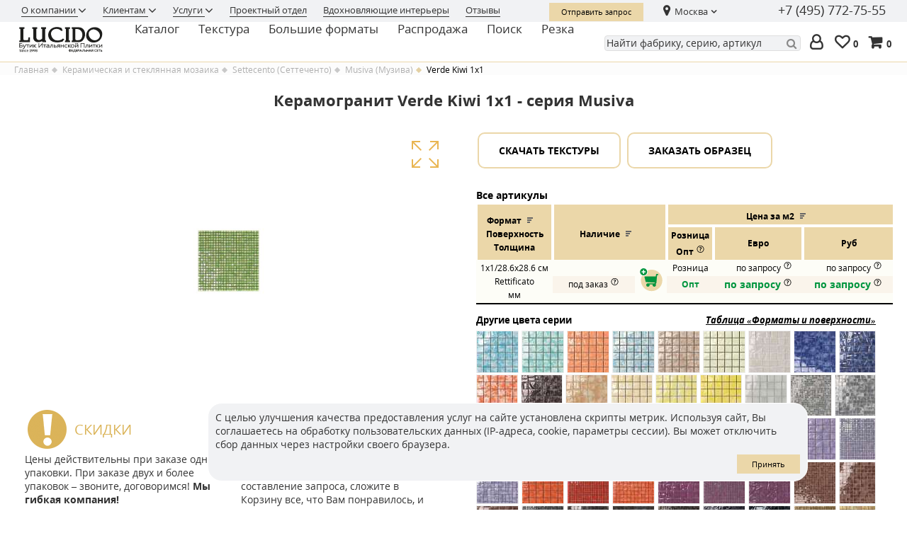

--- FILE ---
content_type: text/html; charset=UTF-8
request_url: https://www.lucido.eu/mozaika-italiya/settecento-settechento/musiva/keramogranit-settecento-settechento-musiva-verde-kiwi-1x1/
body_size: 28903
content:
<!doctype html>
<html lang="ru">
  <head>
    <title>Купить Verde Kiwi 1x1 Musiva от Settecento в Москве с доставкой</title>

    <meta http-equiv="Content-Type" content="text/html; charset=utf-8"/>
    <meta name="format-detection" content="telephone=no">
    <meta name="SKYPE_TOOLBAR" content="SKYPE_TOOLBAR_PARSER_COMPATIBLE"/>
    <meta http-equiv="X-UA-Compatible" content="IE=edge">
    <meta name="viewport" content="width=device-width, initial-scale=1">
          <link rel="prefetch" href="/build/fonts/lora.woff2" as="font" type="font/woff" crossorigin="anonymous" media="all" />        
      <link rel="prefetch" href="/build/fonts/lorabold.woff2" as="font" type="font/woff" crossorigin="anonymous" media="all" />        
      <link rel="prefetch" href="/build/fonts/opensans.woff2" as="font" type="font/woff" crossorigin="anonymous" media="all" />        
      <link rel="prefetch" href="/build/fonts/opensansbold.woff2" as="font" type="font/woff" crossorigin="anonymous" media="all" />        
      <!--link rel="preload" href="/build/fonts/lorabolditalic.woff2" as="font" />        
      <link rel="preload" href="/build/fonts/loraitalic.woff2" as="font" />        
      <link rel="preload" href="/build/fonts/opensansbolditalic.woff2" as="font" />        
      <link rel="preload" href="/build/fonts/opensansitalic.woff2" as="font" /-->        
            <meta http-equiv="Content-Type" content="text/html; charset=UTF-8">
<meta name="description" content="Поставки Verde Kiwi 1x1 Musiva от Settecento со складка и под заказ, цены и скидки от фабрики-производителя, доставка по всей России" />
<link rel="canonical" href="https://www.lucido.eu/mozaika-italiya/settecento-settechento/musiva/keramogranit-settecento-settechento-musiva-verde-kiwi-1x1/" />
<script data-skip-moving="true">(function(w, d, n) {var cl = "bx-core";var ht = d.documentElement;var htc = ht ? ht.className : undefined;if (htc === undefined || htc.indexOf(cl) !== -1){return;}var ua = n.userAgent;if (/(iPad;)|(iPhone;)/i.test(ua)){cl += " bx-ios";}else if (/Windows/i.test(ua)){cl += ' bx-win';}else if (/Macintosh/i.test(ua)){cl += " bx-mac";}else if (/Linux/i.test(ua) && !/Android/i.test(ua)){cl += " bx-linux";}else if (/Android/i.test(ua)){cl += " bx-android";}cl += (/(ipad|iphone|android|mobile|touch)/i.test(ua) ? " bx-touch" : " bx-no-touch");cl += w.devicePixelRatio && w.devicePixelRatio >= 2? " bx-retina": " bx-no-retina";if (/AppleWebKit/.test(ua)){cl += " bx-chrome";}else if (/Opera/.test(ua)){cl += " bx-opera";}else if (/Firefox/.test(ua)){cl += " bx-firefox";}ht.className = htc ? htc + " " + cl : cl;})(window, document, navigator);</script>


<link href="/bitrix/cache/css/s1/new2019/template_c8a8775ce6ed3c81109c60619e61eec1/template_c8a8775ce6ed3c81109c60619e61eec1_v1.css?1768584205711757" type="text/css"  data-template-style="true" rel="stylesheet" />
                      <!-- скрипт шапки-->
    <!--script>
      $(window).scroll(function () {
        if (!$('body').hasClass('search_new')) {
          if ($(this).scrollTop() > 1) {
            $('header').addClass("glide");
          } else {
            if (!$('header').hasClass('glide-ever')) {
              $('header').removeClass("glide");
            }
          }
        }
      });
    </script-->
    <!-- /скрипт шапки-->		

    <!--link rel="shortcut icon" href="/favicon.ico"/-->
    <link type="image/png" sizes="16x16" rel="icon" href="/upload/i/favicon/favicon_16x16.png">
    <link type="image/png" sizes="32x32" rel="icon" href="/upload/i/favicon/favicon_32x32.png">
    <link type="image/png" sizes="48x48" rel="icon" href="/upload/i/favicon/favicon_46x46.png">
    <link type="image/png" sizes="96x96" rel="icon" href="/upload/i/favicon/favicon_96x96.png">
    <link type="image/png" sizes="120x120" rel="icon" href="/upload/i/favicon/favicon_120x120.png">
    <link type="image/png" sizes="192x192" rel="icon" href="/upload/i/favicon/favicon_192x192.png">
    <link sizes="57x57" rel="apple-touch-icon" href="/upload/i/favicon/favicon_57x57.png">
    <link sizes="60x60" rel="apple-touch-icon" href="/upload/i/favicon/favicon_60x60.png">
    <link sizes="72x72" rel="apple-touch-icon" href="/upload/i/favicon/favicon_72x72.png">
    <link sizes="76x76" rel="apple-touch-icon" href="/upload/i/favicon/favicon_76x76.png">
    <link sizes="114x114" rel="apple-touch-icon" href="/upload/i/favicon/favicon_114x114.png">
    <link sizes="120x120" rel="apple-touch-icon" href="/upload/i/favicon/favicon_120x120.png">
    <link sizes="144x144" rel="apple-touch-icon" href="/upload/i/favicon/favicon_144x144.png">
    <link sizes="152x152" rel="apple-touch-icon" href="/upload/i/favicon/favicon_152x152.png">
    <link sizes="180x180" rel="apple-touch-icon" href="/upload/i/favicon/favicon_180x180.png">
    <link color="#2b2b2b" rel="mask-icon" href="/upload/i/favicon/favicon_transp.svg">
    <!--link rel="manifest" href="manifest.json"-->
    <meta name="msapplication-config" content="browserconfig.xml">    

                          

    
  </head>

  <body class="not_front in_order">
          <div class="preloader1" style="display: none;"><span></span></div>
          
      
    <!--div id="panel"></div-->
          <div class="c_wrapper">
        <noindex>
          <header class="glide y2025">
              <div class="nomobile">
                  
<section class="top_menu">
    <div class="w_wrapper">
        <nav>
            <ul class="top-menu">
                                    <li  class="dropdown-standart"  >
                        <a href="#" class="dropdown  flag " rel="nofollow" 
                            onclick="return false;"                            >
                            О компании                        </a>        
                                                <ul class="submenu-standart text-normal">
                                                    <li>
                                <a href="/o-kompanii/" rel="nofollow">
                                    О нас                                </a>
                            </li>
                                                    <li>
                                <a href="/news/" rel="nofollow">
                                    Новости                                </a>
                            </li>
                                                    <li>
                                <a href="/o-kompanii/nashi-proekty/" rel="nofollow">
                                    Наши проекты                                </a>
                            </li>
                                                    <li>
                                <a href="/o-kompanii/diploma/" rel="nofollow">
                                    Дипломы                                </a>
                            </li>
                                                    <li>
                                <a href="/o-kompanii/carier/" rel="nofollow">
                                    Карьера                                </a>
                            </li>
                                                </ul>
                                            </li>
                                    <li  class="dropdown-standart"  >
                        <a href="#" class="dropdown  flag " rel="nofollow" 
                            onclick="return false;"                            >
                            Клиентам                        </a>        
                                                <ul class="submenu-standart text-normal">
                                                    <li>
                                <a href="/services/payment/" rel="nofollow">
                                    Оплата                                </a>
                            </li>
                                                    <li>
                                <a href="/services/delivery/" rel="nofollow">
                                    Доставка                                </a>
                            </li>
                                                    <li>
                                <a href="/services/change/" rel="nofollow">
                                    Возврат                                </a>
                            </li>
                                                    <li>
                                <a href="/services/varanty/" rel="nofollow">
                                    Гарантия                                </a>
                            </li>
                                                    <li>
                                <a href="/faq/" rel="nofollow">
                                    FAQ                                </a>
                            </li>
                                                </ul>
                                            </li>
                                    <li  class="dropdown-standart"  >
                        <a href="#" class="dropdown  flag " rel="nofollow" 
                            onclick="return false;"                            >
                            Услуги                        </a>        
                                                <ul class="submenu-standart text-normal">
                                                    <li>
                                <a href="/rezka-keramogranita-plitki/" rel="nofollow">
                                    Резка и укладка                                </a>
                            </li>
                                                    <li>
                                <a href="/visualization/" rel="nofollow">
                                    3D визуализация                                </a>
                            </li>
                                                    <li>
                                <a href="/rezka-keramogranita-plitki/?tab=upload" rel="nofollow">
                                    Подъем на этаж                                </a>
                            </li>
                                                </ul>
                                            </li>
                                    <li  >
                        <a href="/optovye-postavki-keramogranita-italiya/" class="dropdown " rel="nofollow" 
                                                      >
                            Проектный отдел                        </a>        
                                            </li>
                                    <li  >
                        <a href="/interiors/" class="dropdown " rel="nofollow" 
                                                      >
                            Вдохновляющие интерьеры                        </a>        
                                            </li>
                                    <li  >
                        <a href="/reviews/" class="dropdown " rel="nofollow" 
                                                      >
                            Отзывы                        </a>        
                                            </li>
                            </ul>
            <div class="controls">
                                          <a href="https://b24-vfpbso.bitrix24.site/" target="_blank" class="btn" title="">
                        Отправить запрос
                      </a>
                                    <div class="d-inline">
                    <div itemscope itemtype="http://schema.org/Organization">
    <meta itemprop="name" content="Лучидо" />
    <meta itemprop="telephone" content="+7 (495) 772-75-55" />
    <div itemprop="address" itemscope itemtype="http://schema.org/PostalAddress">
        <meta itemprop="streetAddress" content="ул. Пречистенка 23" />
        <meta itemprop="addressLocality" content="Москва" />
    </div>    
</div>
<div class="dropdown-standart d-inline city-wrap">
<a class="city" href="#">Москва</a>

<ul class="submenu-standart">
            <li class="item">
            <a href="#" data-name="Москва" data-phone="+7 (495) 772-75-55" 
               data-code="moskva" rel="nofollow">
                Москва            </a>
        </li>
            <li class="item">
            <a href="#" data-name="Волгоград" data-phone="+7 (8442) 78-03-77" 
               data-code="volgograd" rel="nofollow">
                Волгоград            </a>
        </li>
            <li class="item">
            <a href="#" data-name="Екатеринбург" data-phone="+7 (343) 278-18-41" 
               data-code="ekaterinburg" rel="nofollow">
                Екатеринбург            </a>
        </li>
            <li class="item">
            <a href="#" data-name="Казань" data-phone="+7 (960) 048-53-51" 
               data-code="kazan" rel="nofollow">
                Казань            </a>
        </li>
            <li class="item">
            <a href="#" data-name="Новосибирск" data-phone="+7 (383) 358-66-58" 
               data-code="novosibirsk" rel="nofollow">
                Новосибирск            </a>
        </li>
            <li class="item">
            <a href="#" data-name="Ростов-на-Дону" data-phone="+7 (863) 303-61-15" 
               data-code="rostov-na-donu" rel="nofollow">
                Ростов-на-Дону            </a>
        </li>
            <li class="item">
            <a href="#" data-name="Санкт-Петербург" data-phone="+7 (812) 577-38-17" 
               data-code="sanktpeterburg" rel="nofollow">
                Санкт-Петербург            </a>
        </li>
            <li class="item">
            <a href="#" data-name="Челябинск" data-phone="+7 (351) 723-01-12" 
               data-code="chelyabinsk" rel="nofollow">
                Челябинск            </a>
        </li>
    </ul>

</div>
<a class="phone d-inline" href="tel:+7 (495) 772-75-55">+7 (495) 772-75-55</a>
                </div>

            </div>
        </nav>
    </div>
</section>
                  <section class="main-menu">
    <div class="w_wrapper">
        <nav>
            <div class="main-left">
            <span class="logo">
                                <a href="/" title="Lucido. Бутик итальянской плитки">
                    <img src="/local/templates/new2019/i/lucido-logo2024.svg"
                         alt="Lucido. Бутик итальянской плитки">
                </a>
                            </span>
            <ul class="main">
                                    <li  class="dd"  >
                        <a href="#" class="dropdown" rel="nofollow"
                            onclick="return false;"                            >
                            Каталог                        </a>        
                                                                
                        <div class="submenu1 catalog text-normal">
  <ul class="top-catalog">
            <li>
            <a href="/plitka-keramogranit-italiya/" alt="Керамогранит и плитка" >
                Керамогранит            </a>
        </li>
            <li>
            <a href="/mramor-italiya/" alt="Мраморная мозаика и плитка" >
                Мрамор            </a>
        </li>
            <li>
            <a href="/mozaika-italiya/" alt="Керамическая и стеклянная мозаика" >
                Мозаика            </a>
        </li>
            <li>
            <a href="/profili-dlya-ukladki-plitki/" alt="Профили для укладки плитки" >
                Профили для укладки            </a>
        </li>
            <li>
            <a href="/santekhnika-mebel-italiya/" alt="Сантехника и мебель" >
                Сантехника и мебель            </a>
        </li>
            
        <li>
            <a href="/panno/panno/mozaichnye-panno/" alt="Панно" >
                Панно
            </a>
        </li>
        <li>
            <a href="/poisk/" alt="Поиск" >
                Поиск
            </a>
        </li>

</ul>

                            
                                <div class="descr1"> 
            <div class="descr_win">
                                    <div class="descr1-1 flist1">
                                                      <div class="h4">
                                    <a href="/plitka-keramogranit-italiya/">
                                        Керамогранит                                    </a>
                                </div>
                                <ol>
                                                                    <li>
                                      <a href="/plitka-keramogranit-italiya/abk/" 
                                          >
                                           ABK                                      </a>
                                    </li>
                                                                    <li>
                                      <a href="/plitka-keramogranit-italiya/atlas-concorde/" 
                                          >
                                           Atlas Concorde                                      </a>
                                    </li>
                                                                    <li>
                                      <a href="/plitka-keramogranit-italiya/atlas-concorde-russia/" 
                                          >
                                           Atlas Concorde Russia                                      </a>
                                    </li>
                                                                    <li>
                                      <a href="/plitka-keramogranit-italiya/ce.si/" 
                                          >
                                           CE.SI.                                      </a>
                                    </li>
                                                                    <li>
                                      <a href="/plitka-keramogranit-italiya/casalgrande-padana/" 
                                          >
                                           Casalgrande Padana                                      </a>
                                    </li>
                                                                    <li>
                                      <a href="/plitka-keramogranit-italiya/cedit/" 
                                          >
                                           Cedit                                      </a>
                                    </li>
                                                                    <li>
                                      <a href="/plitka-keramogranit-italiya/ceramica-bardelli/" 
                                          >
                                           Ceramica Bardelli                                      </a>
                                    </li>
                                                                    <li>
                                      <a href="/plitka-keramogranit-italiya/cerasarda/" 
                                          >
                                           Cerasarda                                      </a>
                                    </li>
                                                                    <li>
                                      <a href="/plitka-keramogranit-italiya/cir-serenissima/" 
                                          >
                                           Cir Serenissima                                      </a>
                                    </li>
                                                                    <li>
                                      <a href="/plitka-keramogranit-italiya/decoratori-bassanesi/" 
                                          >
                                           Decoratori Bassanesi                                      </a>
                                    </li>
                                                                    <li>
                                      <a href="/plitka-keramogranit-italiya/diesel-living/" 
                                          >
                                           Diesel Living with Iris Ceramica                                      </a>
                                    </li>
                                                                    <li>
                                      <a href="/plitka-keramogranit-italiya/emil-ceramica/" 
                                          >
                                           Emil Ceramica                                      </a>
                                    </li>
                                                                    <li>
                                      <a href="/plitka-keramogranit-italiya/ergon/" 
                                          >
                                           Ergon by Emil Group                                      </a>
                                    </li>
                                                                    <li>
                                      <a href="/plitka-keramogranit-italiya/etruria-design/" 
                                          >
                                           EtruriaDesign                                      </a>
                                    </li>
                                                                    <li>
                                      <a href="/plitka-keramogranit-italiya/florim-design/" 
                                          >
                                           Florim Design                                      </a>
                                    </li>
                                                                    <li>
                                      <a href="/plitka-keramogranit-italiya/gigacer/" 
                                          >
                                           Gigacer                                      </a>
                                    </li>
                                                                    <li>
                                      <a href="/plitka-keramogranit-italiya/grazia-ceramiche/" 
                                          >
                                           Grazia Ceramiche                                      </a>
                                    </li>
                                                                    <li>
                                      <a href="/plitka-keramogranit-italiya/imola/" 
                                          >
                                           Imola Ceramica                                      </a>
                                    </li>
                                                                    <li>
                                      <a href="/plitka-keramogranit-italiya/iris-ceramica/" 
                                          >
                                           Iris Ceramica                                      </a>
                                    </li>
                                                                    <li>
                                      <a href="/plitka-keramogranit-italiya/iris-fmg/" 
                                          >
                                           Iris FMG                                      </a>
                                    </li>
                                                                    <li>
                                      <a href="/plitka-keramogranit-italiya/la-fabbrica/" 
                                          >
                                           La Fabbrica                                      </a>
                                    </li>
                                                                    <li>
                                      <a href="/plitka-keramogranit-italiya/la-diva/" 
                                          >
                                           LaDiva                                      </a>
                                    </li>
                                                                    <li>
                                      <a href="/plitka-keramogranit-italiya/la-faenza/" 
                                          >
                                           LaFaenza                                      </a>
                                    </li>
                                                                    <li>
                                      <a href="/plitka-keramogranit-italiya/laminam-rus/" 
                                          >
                                           Laminam Rus                                      </a>
                                    </li>
                                                                    <li>
                                      <a href="/plitka-keramogranit-italiya/level-/" 
                                          >
                                           Level by Emil Group                                      </a>
                                    </li>
                                                                    <li>
                                      <a href="/plitka-keramogranit-italiya/maxfine-fmg/" 
                                          >
                                           MaxFine by Iris FMG                                      </a>
                                    </li>
                                                                    <li>
                                      <a href="/plitka-keramogranit-italiya/micro/" 
                                          >
                                           Micro.                                      </a>
                                    </li>
                                                                    <li>
                                      <a href="/plitka-keramogranit-italiya/mille997/" 
                                          >
                                           Mille997                                      </a>
                                    </li>
                                                                    <li>
                                      <a href="/plitka-keramogranit-italiya/more-tile-gallery/" 
                                          >
                                           More Tile Gallery                                      </a>
                                    </li>
                                                                    <li>
                                      <a href="/plitka-keramogranit-italiya/mutina/" 
                                          >
                                           Mutina                                      </a>
                                    </li>
                                                                    <li>
                                      <a href="/plitka-keramogranit-italiya/pecchioli-firenze/" 
                                          >
                                           Pecchioli Firenze                                      </a>
                                    </li>
                                                                    <li>
                                      <a href="/plitka-keramogranit-italiya/petracers/" 
                                          >
                                           Petracers                                      </a>
                                    </li>
                                                                    <li>
                                      <a href="/plitka-keramogranit-italiya/ceramiche-piemme/" 
                                          >
                                           Piemme Ceramiche                                      </a>
                                    </li>
                                                                    <li>
                                      <a href="/plitka-keramogranit-italiya/provenza/" 
                                          >
                                           Provenza by Emil Group                                      </a>
                                    </li>
                                                                    <li>
                                      <a href="/plitka-keramogranit-italiya/saime/" 
                                          >
                                           Saime                                      </a>
                                    </li>
                                                                    <li>
                                      <a href="/plitka-keramogranit-italiya/sapienstone/" 
                                          >
                                           Sapienstone by Iris Group                                      </a>
                                    </li>
                                                                    <li>
                                      <a href="/plitka-keramogranit-italiya/sartoria/" 
                                          >
                                           Sartoria                                      </a>
                                    </li>
                                                                    <li>
                                      <a href="/plitka-keramogranit-italiya/settecento/" 
                                          >
                                           Settecento                                      </a>
                                    </li>
                                                                    <li>
                                      <a href="/plitka-keramogranit-italiya/sodai/" 
                                          >
                                           Sodai                                      </a>
                                    </li>
                                                                    <li>
                                      <a href="/plitka-keramogranit-italiya/terratinta-ceramiche/" 
                                          >
                                           Terratinta Ceramiche                                      </a>
                                    </li>
                                                                    <li>
                                      <a href="/plitka-keramogranit-italiya/tonalite/" 
                                          >
                                           Tonalite                                      </a>
                                    </li>
                                                                    <li>
                                      <a href="/plitka-keramogranit-italiya/topcer/" 
                                          >
                                           TopCer                                      </a>
                                    </li>
                                                                    <li>
                                      <a href="/plitka-keramogranit-italiya/vallelunga/" 
                                          >
                                           Vallelunga                                      </a>
                                    </li>
                                                                    <li>
                                      <a href="/plitka-keramogranit-italiya/viva-made/" 
                                          >
                                           Viva Made by Emil Group                                      </a>
                                    </li>
                                                              </ol>	
                                                                                                                                                                                                                                                                                                                      </div>
                                    <div class="descr1-2 flist2">
                                                                            <div class="h4">
                                    <a href="/mramor-italiya/">
                                        Мрамор                                    </a>
                                </div>
                                <ol>
                                                                    <li>
                                      <a href="/mramor-italiya/akros/" 
                                          >
                                           Akros                                      </a>
                                    </li>
                                                                    <li>
                                      <a href="/mramor-italiya/classe-mosaiche/" 
                                          >
                                           Classe Mosaice                                      </a>
                                    </li>
                                                                    <li>
                                      <a href="/mramor-italiya/petra-antiqua/" 
                                          >
                                           Petra Antiqua                                      </a>
                                    </li>
                                                                    <li>
                                      <a href="/mramor-italiya/stilarte/" 
                                          >
                                           Stilarte                                      </a>
                                    </li>
                                                                    <li>
                                      <a href="/mramor-italiya/tanimar/" 
                                          >
                                           Tanimar                                      </a>
                                    </li>
                                                              </ol>	
                                                                                <div class="h4">
                                    <a href="/mozaika-italiya/">
                                        Мозаика                                    </a>
                                </div>
                                <ol>
                                                                    <li>
                                      <a href="/mozaika-italiya/akros/" 
                                          >
                                           Akros                                      </a>
                                    </li>
                                                                    <li>
                                      <a href="/mozaika-italiya/cesi/" 
                                          >
                                           CE.SI.                                      </a>
                                    </li>
                                                                    <li>
                                      <a href="/mozaika-italiya/ceramica-appiani/" 
                                          >
                                           Ceramica Appiani                                      </a>
                                    </li>
                                                                    <li>
                                      <a href="/mozaika-italiya/settecento-settechento/" 
                                          >
                                           Settecento                                      </a>
                                    </li>
                                                                    <li>
                                      <a href="/mozaika-italiya/sicis/" 
                                          >
                                           Sicis                                      </a>
                                    </li>
                                                                    <li>
                                      <a href="/mozaika-italiya/trend/" 
                                          >
                                           Trend                                      </a>
                                    </li>
                                                              </ol>	
                                                                                                      <div class="h4">
                                    <a href="/profili-dlya-ukladki-plitki/">
                                        Профили для укладки                                    </a>
                                </div>
                                <ol>
                                                                    <li>
                                      <a href="/profili-dlya-ukladki-plitki/progress/" 
                                          >
                                           Progress                                      </a>
                                    </li>
                                                              </ol>	
                                                                                                                                                                                                                    <div class="h4">
                                    <a href="/panno/panno/mozaichnye-panno/">
                                        Панно                                    </a>
                                </div>
                                <ol>
                                                              </ol>	
                                                                    </div>
                                    <div class="descr1-3 flist3">
                                                                                                                                                                                          <div class="h4">
                                    <a href="/santekhnika-mebel-italiya/">
                                        Сантехника и мебель                                    </a>
                                </div>
                                <ol>
                                                                    <li>
                                      <a href="https://ostatkivmoskve.ru/catalog/antrax/" 
                                          rel="nofollow"  >
                                           Antrax                                      </a>
                                    </li>
                                                                    <li>
                                      <a href="/santekhnika-mebel-italiya/abv/" 
                                          rel="nofollow"  >
                                           Arte Bagno Veneta s.r.l.                                      </a>
                                    </li>
                                                                    <li>
                                      <a href="/santekhnika-mebel-italiya/branchetti/" 
                                          rel="nofollow"  >
                                           Branchetti                                      </a>
                                    </li>
                                                                    <li>
                                      <a href="https://ostatkivmoskve.ru/catalog/carimali/" 
                                          rel="nofollow"  >
                                           Carimali                                      </a>
                                    </li>
                                                                    <li>
                                      <a href="/santekhnika-mebel-italiya/cielo/" 
                                          rel="nofollow"  >
                                           Ceramica Cielo                                      </a>
                                    </li>
                                                                    <li>
                                      <a href="https://ostatkivmoskve.ru/catalog/decor_walther/" 
                                          rel="nofollow"  >
                                           Decor Walter                                      </a>
                                    </li>
                                                                    <li>
                                      <a href="https://ostatkivmoskve.ru/catalog/effegibi/" 
                                          rel="nofollow"  >
                                           Effe                                      </a>
                                    </li>
                                                                    <li>
                                      <a href="/santekhnika-mebel-italiya/fratelli-frattini/" 
                                          rel="nofollow"  >
                                           FRATELLI FRATTINI                                      </a>
                                    </li>
                                                                    <li>
                                      <a href="https://ostatkivmoskve.ru/catalog/fantini/" 
                                          rel="nofollow"  >
                                           Fantini                                      </a>
                                    </li>
                                                                    <li>
                                      <a href="/santekhnika-mebel-italiya/gbgroup/" 
                                          rel="nofollow"  >
                                           GB Group                                      </a>
                                    </li>
                                                                    <li>
                                      <a href="https://ostatkivmoskve.ru/catalog/globo/" 
                                          rel="nofollow"  >
                                           Globo                                      </a>
                                    </li>
                                                                    <li>
                                      <a href="/santekhnika-mebel-italiya/il_tempo_del/" 
                                          rel="nofollow"  >
                                           Il Tempo Del                                      </a>
                                    </li>
                                                                    <li>
                                      <a href="/santekhnika-mebel-italiya/knief/" 
                                          rel="nofollow"  >
                                           KNIEF                                      </a>
                                    </li>
                                                                    <li>
                                      <a href="https://ostatkivmoskve.ru/catalog/knief_acrylic/" 
                                          rel="nofollow"  >
                                           Knief Acrylic                                      </a>
                                    </li>
                                                                    <li>
                                      <a href=" https://ostatkivmoskve.ru/catalog/knief_k_stone/" 
                                          rel="nofollow"  >
                                           Knief K.Stone                                      </a>
                                    </li>
                                                                    <li>
                                      <a href="https://ostatkivmoskve.ru/catalog/knief_solid_surface/" 
                                          rel="nofollow"  >
                                           Knief Solid Surface                                      </a>
                                    </li>
                                                                    <li>
                                      <a href="/santekhnika-mebel-italiya/mobili_di_castello/" 
                                          rel="nofollow"  >
                                           Mobili Di Castello                                      </a>
                                    </li>
                                                                    <li>
                                      <a href="https://ostatkivmoskve.ru/catalog/nemo/" 
                                          rel="nofollow"  >
                                           Nemo                                      </a>
                                    </li>
                                                                    <li>
                                      <a href="https://ostatkivmoskve.ru/catalog/nicolazzi_smesiteli_dushevye_programmy_aksessuary/" 
                                          rel="nofollow"  >
                                           Nicolazzi                                      </a>
                                    </li>
                                                                    <li>
                                      <a href="/santekhnika-mebel-italiya/petracers_san_engine/" 
                                          rel="nofollow"  >
                                           Originali Interni Italiani                                      </a>
                                    </li>
                                                                    <li>
                                      <a href="/santekhnika-mebel-italiya/petracers-santech/" 
                                          rel="nofollow"  >
                                           Petracer`s                                      </a>
                                    </li>
                                                                    <li>
                                      <a href="/santekhnika-mebel-italiya/relax/" 
                                          rel="nofollow"  >
                                           Relax                                      </a>
                                    </li>
                                                                    <li>
                                      <a href="/santekhnika-mebel-italiya/simas/" 
                                          rel="nofollow"  >
                                           Simas                                      </a>
                                    </li>
                                                                    <li>
                                      <a href="https://ostatkivmoskve.ru/catalog/terzofoco_1/" 
                                          rel="nofollow"  >
                                           Terzofoco                                      </a>
                                    </li>
                                                                    <li>
                                      <a href="/santekhnika-mebel-italiya/tulli_zuccari/" 
                                          rel="nofollow"  >
                                           Tulli Zuccari                                      </a>
                                    </li>
                                                                    <li>
                                      <a href="https://ostatkivmoskve.ru/catalog/vismara_vetro/" 
                                          rel="nofollow"  >
                                           Vismara Vetro                                      </a>
                                    </li>
                                                                    <li>
                                      <a href="/santekhnika-mebel-italiya/komplekty-mebeli-v-nalichii/" 
                                          rel="nofollow"  >
                                           Комплекты мебели в наличии                                      </a>
                                    </li>
                                                                    <li>
                                      <a href="/santekhnika-mebel-italiya/santekhnika-v-nalichii/" 
                                          rel="nofollow"  >
                                           Сантехника в наличии                                      </a>
                                    </li>
                                                              </ol>	
                                                                                                                                                                                  </div>
                            </div>
        </div>                        
                            </div>                        
                                                
                    </li>
                                    <li  class="dd"  >
                        <a href="#" class="dropdown" rel="nofollow"
                            onclick="return false;"                            >
                            Текстура                        </a>        
                                            <div class="submenu1 text-normal">
                        <ul class="surfaces">
                            <li>
                                <a href="/keramogranit-plitka-pod-mramor-italiya/">
                                    Под мрамор
                                </a>
                            </li>
                            <li>
                                <a href="/keramogranit-plitka-pod-oniks-italiya/">
                                    Под оникс
                                </a>
                            </li>
                            <li>
                                <a href="/keramogranit-plitka-pod-kamen-italiya/">
                                    Под камень
                                </a>
                            </li>
                            <li>
                                <a href="/keramogranit-plitka-pod-derevo-italiya/">
                                    Под дерево
                                </a>
                            </li>
                            <li>
                                <a href="/keramogranit-plitka-pod-metall-italiya/">
                                    Под металл
                                </a>
                            </li>
                        </ul>
                        </div>
                                                                
                    </li>
                                    <li  class="dd"  >
                        <a href="/bolshaya-plitka/" class="dropdown" rel="nofollow"
                                                      >
                            Большие форматы                        </a>        
                                                                
                    </li>
                                    <li  class="dd"  >
                        <a href="/plitka-keramogranit-rasprodaza/" class="dropdown" rel="nofollow"
                                                      >
                            Распродажа                        </a>        
                                                                
                    </li>
                                    <li  class="dd"  >
                        <a href="/poisk/" class="dropdown" rel="nofollow"
                                                      >
                            Поиск                        </a>        
                                                                
                    </li>
                                    <li  class="dd"  >
                        <a href="/rezka-keramogranita-plitki/" class="dropdown" rel="nofollow"
                                                      >
                            Резка                        </a>        
                                                                
                    </li>
                            </ul>
            </div>
            <div class="controls">
                <div class="search_ddd">
                    <form id="form-search-top" action="/poisk/" method="GET">
    <input type="hidden" name="f[IN_ORDER]" value="Y" />
    <input type="hidden" name="f[STRONG]" value="N" />
    <div class="input-wrapper">
        <input id="form-search-top-input" type="text" placeholder="Найти фабрику, серию, артикул" name="f[ware_search]" value="">
    </div>
</form>                        
                    
                <a class="ico-login" href="/personal/news/?backurl=%2Fmozaika-italiya%2Fsettecento-settechento%2Fmusiva%2Fkeramogranit-settecento-settechento-musiva-verde-kiwi-1x1%2F" title="" rel="nofollow" >
                </a>

                <a href="/interiors/favourites/" class="ico-favourites" title="Избранные интерьеры" rel="nofollow" >
    0</a>
                    

                <div id="basket_small">
                    <a href="/basket/" class="ico-basket" title="Корзина" rel="nofollow" >
0</a>
                </div>
                </div>
            </div>

        </nav>
    </div>
</section>                  </div>
            <section class="header nodesctop">
              <div class="w_wrapper">
                <div class="logo">
                    <a href="/" title="Lucido. Бутик итальянской плитки"></a>
	                <!--a href="/" style="cursor: default;" onclick="return false;" title="Lucido. Бутик итальянской плитки"-->
                </div>
                <div class="menu_add">
                    <a href="#" class="btn_img ico_menu" title="Главное меню">Главное меню</a>
                    <div id="basket_mobile">
<a href="/basket/" class="ico-basket" title="Корзина" rel="nofollow" >
0</a>
</div>
                    <div class="menu_mobile">
                      <div class="menu-main">
            <details>
            <summary>Каталог</summary>
                                        <ul class="top-catalog">
            <li>
            <a href="/plitka-keramogranit-italiya/" alt="Керамогранит и плитка" >
                Керамогранит            </a>
        </li>
            <li>
            <a href="/mramor-italiya/" alt="Мраморная мозаика и плитка" >
                Мрамор            </a>
        </li>
            <li>
            <a href="/mozaika-italiya/" alt="Керамическая и стеклянная мозаика" >
                Мозаика            </a>
        </li>
            <li>
            <a href="/profili-dlya-ukladki-plitki/" alt="Профили для укладки плитки" >
                Профили для укладки            </a>
        </li>
            <li>
            <a href="/santekhnika-mebel-italiya/" alt="Сантехника и мебель" >
                Сантехника и мебель            </a>
        </li>
            
        <li>
            <a href="/panno/panno/mozaichnye-panno/" alt="Панно" >
                Панно
            </a>
        </li>
        <li>
            <a href="/poisk/" alt="Поиск" >
                Поиск
            </a>
        </li>

</ul>

                    </details>
                <details>
            <summary>Текстура</summary>
                            <ul class="surfaces">
                    <li>
                        <a href="/keramogranit-plitka-pod-mramor-italiya/">
                            Под мрамор
                        </a>
                    </li>
                    <li>
                        <a href="/keramogranit-plitka-pod-oniks-italiya/">
                            Под оникс
                        </a>
                    </li>
                    <li>
                        <a href="/keramogranit-plitka-pod-kamen-italiya/">
                            Под камень
                        </a>
                    </li>
                    <li>
                        <a href="/keramogranit-plitka-pod-derevo-italiya/">
                            Под дерево
                        </a>
                    </li>
                </ul>
                                </details>
                <a href="/bolshaya-plitka/" class="main">
            Большие форматы        </a>
                <a href="/plitka-keramogranit-rasprodaza/" class="main">
            Распродажа        </a>
                <a href="/poisk/" class="main">
            Поиск        </a>
                <a href="/rezka-keramogranita-plitki/" class="main">
            Резка        </a>
    </div>                        <div class="icons">
                                <div>
                                    <a class="ico-search" href="/poisk/" title="Поиск" >
                                    </a>
                                </div>
                                <div>
                                    <a class="ico-login" href="/personal/news/?backurl=%2Fmozaika-italiya%2Fsettecento-settechento%2Fmusiva%2Fkeramogranit-settecento-settechento-musiva-verde-kiwi-1x1%2F" title="Логин" rel="nofollow" >
                                    </a>
                                </div>
                                <div>
                                <a href="/interiors/favourites/" class="ico-favourites" title="Избранные интерьеры" rel="nofollow" >
    0</a>
                                </div>
                                <div id="basket_mobile_menu">
                    <a href="/basket/" class="ico-basket" title="Корзина" rel="nofollow" >
0</a>
                                </div>
                        </div>
                    <div class="menu-main about">
            <details>
            <summary>О компании</summary>
                            <ul class="surfaces">
                                        <li>
                                <a href="/o-kompanii/" rel="nofollow">
                                    О нас                                </a>
                    </li>
                                        <li>
                                <a href="/news/" rel="nofollow">
                                    Новости                                </a>
                    </li>
                                        <li>
                                <a href="/o-kompanii/nashi-proekty/" rel="nofollow">
                                    Наши проекты                                </a>
                    </li>
                                        <li>
                                <a href="/o-kompanii/diploma/" rel="nofollow">
                                    Дипломы                                </a>
                    </li>
                                        <li>
                                <a href="/o-kompanii/carier/" rel="nofollow">
                                    Карьера                                </a>
                    </li>
                                    </ul>
                    </details>
                <details>
            <summary>Клиентам</summary>
                            <ul class="surfaces">
                                        <li>
                                <a href="/services/payment/" rel="nofollow">
                                    Оплата                                </a>
                    </li>
                                        <li>
                                <a href="/services/delivery/" rel="nofollow">
                                    Доставка                                </a>
                    </li>
                                        <li>
                                <a href="/services/change/" rel="nofollow">
                                    Возврат                                </a>
                    </li>
                                        <li>
                                <a href="/services/varanty/" rel="nofollow">
                                    Гарантия                                </a>
                    </li>
                                        <li>
                                <a href="/faq/" rel="nofollow">
                                    FAQ                                </a>
                    </li>
                                    </ul>
                    </details>
                <details>
            <summary>Услуги</summary>
                            <ul class="surfaces">
                                        <li>
                                <a href="/rezka-keramogranita-plitki/" rel="nofollow">
                                    Резка и укладка                                </a>
                    </li>
                                        <li>
                                <a href="/visualization/" rel="nofollow">
                                    3D визуализация                                </a>
                    </li>
                                        <li>
                                <a href="/rezka-keramogranita-plitki/?tab=upload" rel="nofollow">
                                    Подъем на этаж                                </a>
                    </li>
                                    </ul>
                    </details>
                <a href="/optovye-postavki-keramogranita-italiya/" class="main">
            Проектный отдел        </a>
                <a href="/interiors/" class="main">
            Вдохновляющие интерьеры        </a>
                <a href="/reviews/" class="main">
            Отзывы        </a>
    </div>
                  <div class="region-mobile">
<a class="city" href="#">Москва</a>

<ul class="cities">
            <li class="item">
            <a href="#" data-name="Москва" data-phone="+7 (495) 772-75-55" 
               data-code="moskva" rel="nofollow">
                Москва            </a>
        </li>
            <li class="item">
            <a href="#" data-name="Волгоград" data-phone="+7 (8442) 78-03-77" 
               data-code="volgograd" rel="nofollow">
                Волгоград            </a>
        </li>
            <li class="item">
            <a href="#" data-name="Екатеринбург" data-phone="+7 (343) 278-18-41" 
               data-code="ekaterinburg" rel="nofollow">
                Екатеринбург            </a>
        </li>
            <li class="item">
            <a href="#" data-name="Казань" data-phone="+7 (960) 048-53-51" 
               data-code="kazan" rel="nofollow">
                Казань            </a>
        </li>
            <li class="item">
            <a href="#" data-name="Новосибирск" data-phone="+7 (383) 358-66-58" 
               data-code="novosibirsk" rel="nofollow">
                Новосибирск            </a>
        </li>
            <li class="item">
            <a href="#" data-name="Ростов-на-Дону" data-phone="+7 (863) 303-61-15" 
               data-code="rostov-na-donu" rel="nofollow">
                Ростов-на-Дону            </a>
        </li>
            <li class="item">
            <a href="#" data-name="Санкт-Петербург" data-phone="+7 (812) 577-38-17" 
               data-code="sanktpeterburg" rel="nofollow">
                Санкт-Петербург            </a>
        </li>
            <li class="item">
            <a href="#" data-name="Челябинск" data-phone="+7 (351) 723-01-12" 
               data-code="chelyabinsk" rel="nofollow">
                Челябинск            </a>
        </li>
    </ul>


<a class="phone" href="tel:+7 (495) 772-75-55">+7 (495) 772-75-55</a>
</div>                        <div class="controls">
                                          <a href="https://b24-vfpbso.bitrix24.site/" target="_blank" class="btn" title="">
                        Отправить запрос
                      </a>
                                            
                    </div>
                </div>
              </div>
            </section>
                          
          </header>
        </noindex>
      </div>
      <main>
                          <nav class="breadcrumbs"><ul class="w_wrapper"><li ><a href="/" title="Главная">Главная </a></li><li ><a href="/mozaika-italiya/" title="Керамическая и стеклянная мозаика">Керамическая и стеклянная мозаика </a></li><li ><a href="/mozaika-italiya/settecento-settechento/" title="Settecento (Сеттеченто)">Settecento (Сеттеченто) </a></li><li ><a href="/mozaika-italiya/settecento-settechento/musiva/" title="Musiva (Музива)">Musiva (Музива) </a></li><li><span>Verde Kiwi 1x1</span></li></ul></nav>          
                
        
          <div class="nomobile">
            <div class="tag-social">
              <div class="fb-share-button" data-layout="button" data-size="large" data-mobile-iframe="true"></div>
            </div>
          </div>

          <div class="content ">

            
            
          
  
<style>
    figure.zoom {
        background-position: 50% 50%;
        position: relative;
        overflow: hidden;
        /*cursor: zoom-in;*/
    }

    figure.zoom img {
        transition: opacity .2s;
        display: block!important;
        width: 100%!important;
        max-width: 100%!important;
        padding: 0px!important;
        margin: 0px!important;
    }
    figure.zoom img:hover {
        opacity: 0;
    }
</style>


<div itemscope itemtype="http://schema.org/Product">
    <section class="product_head">
                <h1 class="ta-c ffos">
            <meta itemprop="name" content="Verde Kiwi 1x1">      
            <meta itemprop="brand" content="Settecento (Сеттеченто)">      
            <meta itemprop="description" content='Серия "Musiva (Музива)" фабрика  "Settecento (Сеттеченто)"'>      
            <span>
                Керамогранит Verde Kiwi 1x1                                - серия Musiva                             </span>
            
        </h1>
    </section>
    <section id="product_common" class="product brd_bottom">
        <div class="bigpicture allcolors list_img type2" style="/*padding:0px 40px 0px 20px; display: table;*/">
            <section id="left_info" class="image_block" style="/*display: table-cell; float: none; padding: 0px 40px 0px 50px;*/">
                <div class="bigpicture">

                                            <ul class="flexboxes noslabs" id="images_list">
                            <li id="first_slab">
                                                                <a href="/ajax/color.php?color_id=1554081&serie_id=34548&file_id=779595&notiles=Y&single_gallery=Y&show_bookmatch=Y" id="ico_zoom"
                                   data-id="1554081" style="display: block;"
                                   class="ico_zoom" title="Увеличить" data-toggle="modal" data-target="#photo-modal">
                                    Увеличить</a>
                                <div style="position:relative;" id="zoomHolder">
                                    <figure id="zoomFigure"
                                                                                                                                 >
                                            <img itemprop="image" src="/upload/cimg_cache/731/73107ed89626b761e34da6372b58cb4f_4f4d90d21847899a.jpg" alt="Мозаика Settecento (Сеттеченто) Musiva (Музива) Verde Kiwi 1X1" title="Мозаика Settecento (Сеттеченто) Musiva (Музива) Verde Kiwi 1X1"
                                                 data-original="/upload/iblock/4d7/4d7abe49ba367aa0b481649770ba30b8.jpg">
                                                                                 </figure>
                                </div>
                            </li>
                        </ul>
                                                
                        <span class="info buttons card-basket-buttons mobile" style="display: none;">
                            <div class="basket-button bb-gold">
                                <a class="cart-link show-prices" href="" >
                                    <div class="spacer"></div>
                                    <span class="bb-title">Посмотреть цены</span>                
                                </a>
                            </div>		  
                        </span>			
                        <div class="notices">
                            <div class="notice dark first">
                                <h3>Скидки</h3>
                                Цены действительны при заказе одной упаковки. При заказе двух и более упаковок – звоните, договоримся! <b>Мы гибкая компания!</b>                            
                                              
                                    <span class="info buttons card-basket-buttons" style="padding-top: 30px;"
                                          data-item_id="1554081"
                                          data-cart_url="/ajax/cart.php?action=2cart&product_id=1554081&slab_id=">
                                        <div class="basket-button bb-gold" data-role="cart-btn" data-item_id="1554081"
                                             data-cart_url="/ajax/cart.php?action=2cart&product_id=1554081&slab_id=">
                                            <a class="cart-link" href="#" >
                                                <div class="spacer"></div>
                                                <span class="bb-title">Положить Цвет в </span>                
                                                <img class="cart-icon" width="30" height="30" src="/local/templates/new2019/i/ico_btn/basket_pass_2.svg" alt="В корзину" />
                                            </a>
                                        </div>		  
                                        <div class="basket-controls bb-gold">
                                            <span class="input"><input type="text" size="6" align="right" value="1"></input></span>
                                            <button class="ei">м2</button>
                                        </div>

                                    </span>			
                                                            </div>

                            <div class="notice dark">
                                <h3>Совет</h3>
                                Не тратьте слишком много времени на детальное и очень точное составление запроса, 
                                сложите в Корзину все, что Вам понравилось, и отправьте нам! 
                                Наши профессиональные менеджеры помогут Вам во всем разобраться, правильно подсчитать 
                                количество и уберегут от всех возможных ошибок! Главное, мы уже будем понимать, 
                                что Вас заинтересовало из нашего огромного ассортимента и какие образцы готовить 
                                для нашей первой встречи. Ждём Ваш запрос!                            
                            </div>
                        </div>

                        <div class="tiles_list flexboxes" style="position: relative;">
                                                    </div>
                        <!-- up bookmatch no tiles -->          
                                                <!-- end up bookmatch no tiles -->
                        <!-- up endmatch mobile -->
                                                <div class="tiles_list flexboxes bookmatch_up">
                                                            <!-- start bookmatch row -->            
                                                                                    </div>

                        <!-- end up endmatch mobile -->

                                            
                </div>

            </section>

            <section class="description last_viewed" id="right_info" style="/*width: 50%; position: relative; display: table-cell; float: none; padding: 0px 40px; vertical-align: top;*/">
                <div id="right_info_inner" style="/*width: 100%; padding: 0px 20px;*/">
                                        <nav class="docs pbot-1" >
                        <!--h4 class="ffos ta-l" style="font-size: 1rem; font-weight: bold; padding: 0px 0px 10px 2px;" >Скачать</h4-->

                            <form action="/ajax/gettextures.php" method="post" id="texturesForm" style="display: inline-block;" >
                                <input type="hidden" name="serie" value="Musiva " />
                                <input type="hidden" name="name" value="Verde Kiwi 1x1" />
                                <input type="hidden" name="images" value="779595" />
                            </form>
                        <span>
                            <!--a href="10 причин покупать в Лучидо" class="btn btn-download" title="10 причин покупать в Лучидо">
                                10 причин покупать в Лучидо
                            </a-->
                            <a class="btn btn-download textures" href="#" onclick="texturesForm.submit(); return false;" title="Скачать текстуры">
                                Скачать текстуры
                            </a>      
                            <span class="info sample"
                                  data-item_id="1554081"
                                  data-cart_url="/ajax/cart.php?action=2cart&type=sample&product_id=1554081&slab_id=">
                                <input type="hidden" value="1" />
                                <a class="btn btn-download order_sample" href="#" title="Заказать образец">
                                    <div>Заказать образец</div>
                                </a>
                            </span>
                        </span>
                    </nav>
                        <a name="stock_prices"> </a>
    <div class="fullcards">
                    <div class="all_card_title ptem-1">
                Все артикулы
            </div>
            <div class="all_cards multirow full">
                <table>
                    <thead>
                        <tr>
                            <th class="format" rowspan="3">
                                <div>
                                    <span>Формат</span>
                                    <a class="sort_btn current desc" href="javascript:void(0);" data-sidx="size">
                                        <i class="arr icons_fa"></i>
                                    </a>
                                </div>
                                <div>Пов<span class="desc">ерхнос</span><span class="mobile">-</span>ть</div>
                                <div>Толщина</div>
                            </th>
                            <th class="" rowspan="3" colspan="2">
                                <div>
                                    Наличие
                                    <a class="sort_btn current desc" href="javascript:void(0);" data-sidx="qty">
                                        <i class="arr icons_fa"></i>
                                    </a>
                                </div>
                            </th>
                            <th class="" colspan="3" style="border-bottom: 4px solid #ffffff;">
                                <div>
                                    Цена за м2                                    <a class="sort_btn current desc" href="javascript:void(0);" data-sidx="price">
                                        <i class="arr icons_fa"></i>
                                    </a>
                                </div>
                            </th>
                        </tr>
                        <tr>
                            <th class="">
                                Розница
                            </th>
                            <th class="" rowspan="2">Евро</th>
                            <th class="" rowspan="2">Руб</th>              
                        </tr>
                        <tr>
                            <th class="">
                                Опт
                                <span class="hint--top-left hint--medium" aria-label="Оптовая цена при общем заказе на сумму от 10 000 евро по розничным ценам">
                                    <img src="/local/templates/new2019/i/ico_btn/ico_hint_black.svg" width="13" height="13">
                                </span>              
                            </th>
                        </tr>
                    </thead>
                                            
                    <tbody class="ware" data-format="000100000000001"   data-sort-size="0001" data-sort-qty="000000000000000000000001" data-sort-price="00000000000001">
                            <tr>
                                <td rowspan="4">            
                                    <div style="position: relative;">
                                                                                    <div>
                                                                                                                                1x1/28.6x28.6<span class="desc"> см</span><br/>
                                            Rettificato                                                                                        <br/>
                                                                                         мм                                                                                    </div>
                                                                                
                                                                            </div>
                                </td>
                                
                                <td class="qty">
                                    <!-- first stock or zakaz -->
                                                                            <b>                                                                                 </b>
                                        
                                        
                                                                        
                                </td>
                                <td rowspan="4">
                                    <a class="ico_basket_card green" data-id="2049677" title="В корзину"
    data-thick=""
    data-price="0"
    data-currency="RUB"
                                       
                                    ></a>                                              
                                </td>
                                <td>
                                    Розница                                </td>
                                <td class="price">
                                    по запросу                                    <span class="discount empty">
                                                                             </span>
                                                                <span class="hint--top-left hint--medium" aria-label="Стоимость при заказе кратно паллете">
                                    <img src="/local/templates/new2019/i/ico_btn/ico_hint_black.svg" width="13" height="13">
                                </span>              
                                                                    
                                </td>
                                <td class="price">                    
                                    по запросу 
                                                                <span class="hint--top-left hint--medium" aria-label="Стоимость при заказе кратно паллете">
                                    <img src="/local/templates/new2019/i/ico_btn/ico_hint_black.svg" width="13" height="13">
                                </span>              
                                
                                </td>            
                            </tr>
                            <tr style="border: none;">
                                <td class="qty">
                                                                            под заказ                                        <span class="hint--top-left hint--large" aria-label="Готовность к отгрузке со склада в Москве = дата готовности на фабрике + 20 рабочих дней.
                    Нам нужно ВСЕГО 3 часа на уточнение даты готовности на фабрике!
                    ">
                                            <img src="/local/templates/new2019/i/ico_btn/ico_hint_black.svg" width="13" height="13">
                                        </span>              
                                    
                                                                                                        </td>
                                <td>
                                                                            <span class="green"><b>Опт</b></span>
                                                                    </td>
                                <td class="price opt">
                                                                            <b>по запросу</b>
                                <span class="hint--top-left hint--medium" aria-label="Оптовая цена при общем заказе на сумму от 10 000 евро по розничным ценам">
                                    <img src="/local/templates/new2019/i/ico_btn/ico_hint_black.svg" width="13" height="13">
                                </span>              
                                        
                                        <span class="discount empty">
                                                                                     </span>
                                                                    </td>
                                <td class="price opt">
                                                                            <b>по запросу</b>
                                <span class="hint--top-left hint--medium" aria-label="Оптовая цена при общем заказе на сумму от 10 000 евро по розничным ценам">
                                    <img src="/local/templates/new2019/i/ico_btn/ico_hint_black.svg" width="13" height="13">
                                </span>              
                                                                    </td>            

                            </tr>
                                                        <tr>
                                <td class="qty" rowspan="2">
                                                                    </td>
                                <td rowspan="2">
                                </td>
                                <td class="price" rowspan="2">
                                </td>
                                <td class="price" rowspan="2">                    
                                </td>            
                            </tr>
                            <tr></tr>
                                                                                    
                            
                                                </tbody>
                                        </table>
            </div>
            </div>

                      <div class="serie_all_colors nomobile">
    <div class="all_card_title" style="font-weight: bold; padding: 1em 0px 5px 2px; ">
      Другие цвета серии
      <a href="/mozaika-italiya/settecento-settechento/musiva//#formats" 
         style="float: right; color: #000; padding-right: 24px; font-style: italic;">
          Таблица «Форматы и поверхности» 
      </a>
    </div>
    <div class="list_img_inline" style="margin: 0px;padding-right: 20px;">
      <ul class="samples flex-images clearfix" style="">
                              <li class="item" 
                data-w="60" 
                data-h="60">
                                            
              <a href="/mozaika-italiya/settecento-settechento/musiva//keramogranit-settecento-settechento-musiva-acquamarina-4-5x4-5/" alt="Acquamarina 4.5x4.5" title="Acquamarina 4.5x4.5" >
                <figure>
                  <img data-src="/upload/cimg_cache/29b/29b6535b39bc09e7c44a31863dcf8091_6146477f2f2b6cf1.jpg" alt="Acquamarina 4.5x4.5" title="Acquamarina 4.5x4.5" >
                </figure>
              </a>
            </li>
                                        <li class="item" 
                data-w="60" 
                data-h="60">
                                            
              <a href="/mozaika-italiya/settecento-settechento/musiva//keramogranit-settecento-settechento-musiva-anice-4-5x4-5/" alt="Anice 4.5x4.5" title="Anice 4.5x4.5" >
                <figure>
                  <img data-src="/upload/cimg_cache/fd5/fd548d4c684f854628cf0fa98420448d_dcebed48c624ac2f.jpg" alt="Anice 4.5x4.5" title="Anice 4.5x4.5" >
                </figure>
              </a>
            </li>
                                        <li class="item" 
                data-w="60" 
                data-h="60">
                                            
              <a href="/mozaika-italiya/settecento-settechento/musiva//keramogranit-settecento-settechento-musiva-aragosta-4-5x4-5/" alt="Aragosta 4.5x4.5" title="Aragosta 4.5x4.5" >
                <figure>
                  <img data-src="/upload/cimg_cache/daf/dafe6b6d39d87d3b744304d1fa4aa055_44cff6baccdce350.jpg" alt="Aragosta 4.5x4.5" title="Aragosta 4.5x4.5" >
                </figure>
              </a>
            </li>
                                        <li class="item" 
                data-w="60" 
                data-h="60">
                                            
              <a href="/mozaika-italiya/settecento-settechento/musiva//keramogranit-settecento-settechento-musiva-azzurro-cielo-4-5x4-5/" alt="Azzurro Cielo 4.5x4.5" title="Azzurro Cielo 4.5x4.5" >
                <figure>
                  <img data-src="/upload/cimg_cache/45f/45f15759c4a7596153633a2a6e0a0b68_8801f46f0c21bf77.jpg" alt="Azzurro Cielo 4.5x4.5" title="Azzurro Cielo 4.5x4.5" >
                </figure>
              </a>
            </li>
                                        <li class="item" 
                data-w="60" 
                data-h="60">
                                            
              <a href="/mozaika-italiya/settecento-settechento/musiva//keramogranit-settecento-settechento-musiva-beige-cappuccino-4-5x4-5/" alt="Beige Cappuccino 4.5x4.5" title="Beige Cappuccino 4.5x4.5" >
                <figure>
                  <img data-src="/upload/cimg_cache/bf9/bf9a4c8c264c837317a462b5283918a9_2dc1da2c175c4d3d.jpg" alt="Beige Cappuccino 4.5x4.5" title="Beige Cappuccino 4.5x4.5" >
                </figure>
              </a>
            </li>
                                        <li class="item" 
                data-w="60" 
                data-h="60">
                                            
              <a href="/mozaika-italiya/settecento-settechento/musiva//keramogranit-settecento-settechento-musiva-beige-ecru-4-5x4-5/" alt="Beige Ecru 4.5x4.5" title="Beige Ecru 4.5x4.5" >
                <figure>
                  <img data-src="/upload/cimg_cache/243/2431a76b2cae428fae230ec248eba17e_d1832753c9e122b9.jpg" alt="Beige Ecru 4.5x4.5" title="Beige Ecru 4.5x4.5" >
                </figure>
              </a>
            </li>
                                        <li class="item" 
                data-w="60" 
                data-h="60">
                                            
              <a href="/mozaika-italiya/settecento-settechento/musiva//keramogranit-settecento-settechento-musiva-bianco-avorio-4-5x4-5/" alt="Bianco Avorio 4.5x4.5" title="Bianco Avorio 4.5x4.5" >
                <figure>
                  <img data-src="/upload/cimg_cache/eb1/eb16acfb6f78fe0ea39124f5d977a0ec_6c89e16a578b9302.jpg" alt="Bianco Avorio 4.5x4.5" title="Bianco Avorio 4.5x4.5" >
                </figure>
              </a>
            </li>
                                        <li class="item" 
                data-w="60" 
                data-h="60">
                                            
              <a href="/mozaika-italiya/settecento-settechento/musiva//keramogranit-settecento-settechento-musiva-blu-cobalto-4-5x4-5/" alt="Blu Cobalto 4.5x4.5" title="Blu Cobalto 4.5x4.5" >
                <figure>
                  <img data-src="/upload/cimg_cache/5ff/5ffcbd9518dc1f2d6852c7560da1765f_4af0f118c998438a.jpg" alt="Blu Cobalto 4.5x4.5" title="Blu Cobalto 4.5x4.5" >
                </figure>
              </a>
            </li>
                                        <li class="item" 
                data-w="60" 
                data-h="60">
                                            
              <a href="/mozaika-italiya/settecento-settechento/musiva//keramogranit-settecento-settechento-musiva-blu-oltremare-4-5x4-5/" alt="Blu Oltremare 4.5x4.5" title="Blu Oltremare 4.5x4.5" >
                <figure>
                  <img data-src="/upload/cimg_cache/fa0/fa0bfd5b4fcfcc9502a1d267fb904621_08ce8c3b981316a6.jpg" alt="Blu Oltremare 4.5x4.5" title="Blu Oltremare 4.5x4.5" >
                </figure>
              </a>
            </li>
                                        <li class="item" 
                data-w="60" 
                data-h="60">
                                            
              <a href="/mozaika-italiya/settecento-settechento/musiva//keramogranit-settecento-settechento-musiva-carota-4-5x4-5/" alt="Carota 4.5x4.5" title="Carota 4.5x4.5" >
                <figure>
                  <img data-src="/upload/cimg_cache/dfe/dfe902d5a553c20323eb845f8aa617d1_3ffed8e9b747fd47.jpg" alt="Carota 4.5x4.5" title="Carota 4.5x4.5" >
                </figure>
              </a>
            </li>
                                        <li class="item" 
                data-w="60" 
                data-h="60">
                                            
              <a href="/mozaika-italiya/settecento-settechento/musiva//keramogranit-settecento-settechento-musiva-castoro-4-5x4-5/" alt="Castoro 4.5x4.5" title="Castoro 4.5x4.5" >
                <figure>
                  <img data-src="/upload/cimg_cache/cf8/cf8df7944f60f65a325925fc3d62286a_0df9c68737b35557.jpg" alt="Castoro 4.5x4.5" title="Castoro 4.5x4.5" >
                </figure>
              </a>
            </li>
                                        <li class="item" 
                data-w="61" 
                data-h="60">
                                            
              <a href="/mozaika-italiya/settecento-settechento/musiva//keramogranit-settecento-settechento-musiva-giallo-antico-4-5x4-5/" alt="Giallo Antico 4.5x4.5" title="Giallo Antico 4.5x4.5" >
                <figure>
                  <img data-src="/upload/cimg_cache/b28/b289ee28bd86378b33422b5f5d792847_bd2cf89e1a54e615.jpg" alt="Giallo Antico 4.5x4.5" title="Giallo Antico 4.5x4.5" >
                </figure>
              </a>
            </li>
                                        <li class="item" 
                data-w="60" 
                data-h="60">
                                            
              <a href="/mozaika-italiya/settecento-settechento/musiva//keramogranit-settecento-settechento-musiva-giallo-grano-4-5x4-5/" alt="Giallo Grano 4.5x4.5" title="Giallo Grano 4.5x4.5" >
                <figure>
                  <img data-src="/upload/cimg_cache/549/549159965e40ca7e1feea9c933ad143f_f215b853862eb35f.jpg" alt="Giallo Grano 4.5x4.5" title="Giallo Grano 4.5x4.5" >
                </figure>
              </a>
            </li>
                                        <li class="item" 
                data-w="60" 
                data-h="60">
                                            
              <a href="/mozaika-italiya/settecento-settechento/musiva//keramogranit-settecento-settechento-musiva-giallo-limone-4-5x4-5/" alt="Giallo Limone 4.5x4.5" title="Giallo Limone 4.5x4.5" >
                <figure>
                  <img data-src="/upload/cimg_cache/ae1/ae1682cc697b7ccb071dfa6e2f32695d_dbe35fa241e63abb.jpg" alt="Giallo Limone 4.5x4.5" title="Giallo Limone 4.5x4.5" >
                </figure>
              </a>
            </li>
                                        <li class="item" 
                data-w="60" 
                data-h="60">
                                            
              <a href="/mozaika-italiya/settecento-settechento/musiva//keramogranit-settecento-settechento-musiva-giallo-mimosa-4-5x4-5/" alt="Giallo Mimosa 4.5x4.5" title="Giallo Mimosa 4.5x4.5" >
                <figure>
                  <img data-src="/upload/cimg_cache/0b7/0b7babe648ea23336bfeead83065eefe_f3358139095dc7ab.jpg" alt="Giallo Mimosa 4.5x4.5" title="Giallo Mimosa 4.5x4.5" >
                </figure>
              </a>
            </li>
                                        <li class="item" 
                data-w="61" 
                data-h="60">
                                            
              <a href="/mozaika-italiya/settecento-settechento/musiva//keramogranit-settecento-settechento-musiva-grgio-argento-4-5x4-5/" alt="Grgio Argento 4.5x4.5" title="Grgio Argento 4.5x4.5" >
                <figure>
                  <img data-src="/upload/cimg_cache/97e/97eb7bcb290ed6c405edd9c5bc49a58d_2d2c6746839ab0b7.jpg" alt="Grgio Argento 4.5x4.5" title="Grgio Argento 4.5x4.5" >
                </figure>
              </a>
            </li>
                                        <li class="item" 
                data-w="60" 
                data-h="60">
                                            
              <a href="/mozaika-italiya/settecento-settechento/musiva//keramogranit-settecento-settechento-musiva-grigio-piombo-1x1/" alt="Grigio Piombo 1x1" title="Grigio Piombo 1x1" >
                <figure>
                  <img data-src="/upload/cimg_cache/0c8/0c8551c5d90fdf94ddb13712543da058_190505975979859e.jpg" alt="Grigio Piombo 1x1" title="Grigio Piombo 1x1" >
                </figure>
              </a>
            </li>
                                        <li class="item" 
                data-w="60" 
                data-h="60">
                                            
              <a href="/mozaika-italiya/settecento-settechento/musiva//keramogranit-settecento-settechento-musiva-grigio-piombo-2-2x2-2/" alt="Grigio Piombo 2.2x2.2" title="Grigio Piombo 2.2x2.2" >
                <figure>
                  <img data-src="/upload/cimg_cache/9fb/9fb8d830db8631f0eb9c5dccbb769ac1_a550e29e4d16f697.jpg" alt="Grigio Piombo 2.2x2.2" title="Grigio Piombo 2.2x2.2" >
                </figure>
              </a>
            </li>
                                        <li class="item" 
                data-w="60" 
                data-h="60">
                                            
              <a href="/mozaika-italiya/settecento-settechento/musiva//keramogranit-settecento-settechento-musiva-grigio-piombo-4-5x4-5/" alt="Grigio Piombo 4.5x4.5" title="Grigio Piombo 4.5x4.5" >
                <figure>
                  <img data-src="/upload/cimg_cache/c47/c47f4e45667a3b51880df131aa1cfefa_78caca7e5e9f5282.jpg" alt="Grigio Piombo 4.5x4.5" title="Grigio Piombo 4.5x4.5" >
                </figure>
              </a>
            </li>
                                        <li class="item" 
                data-w="60" 
                data-h="60">
                                            
              <a href="/mozaika-italiya/settecento-settechento/musiva//keramogranit-settecento-settechento-musiva-indaco-1x1/" alt="Indaco 1x1" title="Indaco 1x1" >
                <figure>
                  <img data-src="/upload/cimg_cache/d2f/d2f10bd668bbb314c99967b79adee6f4_058a0638bb70b270.jpg" alt="Indaco 1x1" title="Indaco 1x1" >
                </figure>
              </a>
            </li>
                                        <li class="item" 
                data-w="60" 
                data-h="60">
                                            
              <a href="/mozaika-italiya/settecento-settechento/musiva//keramogranit-settecento-settechento-musiva-indaco-2-2x2-2/" alt="Indaco 2.2x2.2" title="Indaco 2.2x2.2" >
                <figure>
                  <img data-src="/upload/cimg_cache/a11/a11c1d1571681b8da8523d3a64dd00eb_292c7994d3f642da.jpg" alt="Indaco 2.2x2.2" title="Indaco 2.2x2.2" >
                </figure>
              </a>
            </li>
                                        <li class="item" 
                data-w="60" 
                data-h="60">
                                            
              <a href="/mozaika-italiya/settecento-settechento/musiva//keramogranit-settecento-settechento-musiva-indaco-4-5x4-5/" alt="Indaco 4.5x4.5" title="Indaco 4.5x4.5" >
                <figure>
                  <img data-src="/upload/cimg_cache/5c1/5c155a7d41669966b6a46dd8539c4072_5a1647190b46dce4.jpg" alt="Indaco 4.5x4.5" title="Indaco 4.5x4.5" >
                </figure>
              </a>
            </li>
                                        <li class="item" 
                data-w="60" 
                data-h="60">
                                            
              <a href="/mozaika-italiya/settecento-settechento/musiva//keramogranit-settecento-settechento-musiva-lilla-1x1/" alt="Lilla 1x1" title="Lilla 1x1" >
                <figure>
                  <img data-src="/upload/cimg_cache/7fc/7fc6cecd7e05187c984363663be60f92_5dad816f05913caa.jpg" alt="Lilla 1x1" title="Lilla 1x1" >
                </figure>
              </a>
            </li>
                                        <li class="item" 
                data-w="60" 
                data-h="60">
                                            
              <a href="/mozaika-italiya/settecento-settechento/musiva//keramogranit-settecento-settechento-musiva-lilla-2-2x2-2/" alt="Lilla 2.2x2.2" title="Lilla 2.2x2.2" >
                <figure>
                  <img data-src="/upload/cimg_cache/f92/f92151e0118070e6e810bf35a63511c8_8341dbd9e3d879fd.jpg" alt="Lilla 2.2x2.2" title="Lilla 2.2x2.2" >
                </figure>
              </a>
            </li>
                                        <li class="item" 
                data-w="60" 
                data-h="60">
                                            
              <a href="/mozaika-italiya/settecento-settechento/musiva//keramogranit-settecento-settechento-musiva-lilla-4-5x4-5/" alt="Lilla 4.5x4.5" title="Lilla 4.5x4.5" >
                <figure>
                  <img data-src="/upload/cimg_cache/b3e/b3ed3729a209c620fcd2080cf4857db3_e911155ca81e219e.jpg" alt="Lilla 4.5x4.5" title="Lilla 4.5x4.5" >
                </figure>
              </a>
            </li>
                                        <li class="item" 
                data-w="60" 
                data-h="60">
                                            
              <a href="/mozaika-italiya/settecento-settechento/musiva//keramogranit-settecento-settechento-musiva-malva/" alt="Malva" title="Malva" >
                <figure>
                  <img data-src="/upload/cimg_cache/cde/cde8c7fec522ff8000cf176c2b67bace_cfc241fb563afd49.jpg" alt="Malva" title="Malva" >
                </figure>
              </a>
            </li>
                                        <li class="item" 
                data-w="60" 
                data-h="60">
                                            
              <a href="/mozaika-italiya/settecento-settechento/musiva//keramogranit-settecento-settechento-musiva-malva-1x1/" alt="Malva 1x1" title="Malva 1x1" >
                <figure>
                  <img data-src="/upload/cimg_cache/32b/32beaeed45ebcd378b75410c64ef5493_96dac60f911f4e0d.jpg" alt="Malva 1x1" title="Malva 1x1" >
                </figure>
              </a>
            </li>
                                        <li class="item" 
                data-w="60" 
                data-h="60">
                                            
              <a href="/mozaika-italiya/settecento-settechento/musiva//keramogranit-settecento-settechento-musiva-malva-2-2x2-2/" alt="Malva 2.2x2.2" title="Malva 2.2x2.2" >
                <figure>
                  <img data-src="/upload/cimg_cache/89f/89f0754a724a628ef8b5b735234624e2_23a0ae4b13275294.jpg" alt="Malva 2.2x2.2" title="Malva 2.2x2.2" >
                </figure>
              </a>
            </li>
                                        <li class="item" 
                data-w="60" 
                data-h="60">
                                            
              <a href="/mozaika-italiya/settecento-settechento/musiva//keramogranit-settecento-settechento-musiva-mango/" alt="Mango" title="Mango" >
                <figure>
                  <img data-src="/upload/cimg_cache/096/096bc09827ba4d18549187933d396f88_1d8a38f55bce0c84.jpg" alt="Mango" title="Mango" >
                </figure>
              </a>
            </li>
                                        <li class="item" 
                data-w="60" 
                data-h="60">
                                            
              <a href="/mozaika-italiya/settecento-settechento/musiva//keramogranit-settecento-settechento-musiva-mango-1x1/" alt="Mango 1x1" title="Mango 1x1" >
                <figure>
                  <img data-src="/upload/cimg_cache/676/676dd9b12ff8285b0a88f7ff5ad9e1de_a8a386fed4bd6dea.jpg" alt="Mango 1x1" title="Mango 1x1" >
                </figure>
              </a>
            </li>
                                        <li class="item" 
                data-w="60" 
                data-h="60">
                                            
              <a href="/mozaika-italiya/settecento-settechento/musiva//keramogranit-settecento-settechento-musiva-mango-2-2x2-2/" alt="Mango 2.2x2.2" title="Mango 2.2x2.2" >
                <figure>
                  <img data-src="/upload/cimg_cache/b21/b21c1712eb9ef9ddb845fc52bc9ff36d_7d4d5d814c732419.jpg" alt="Mango 2.2x2.2" title="Mango 2.2x2.2" >
                </figure>
              </a>
            </li>
                                        <li class="item" 
                data-w="60" 
                data-h="60">
                                            
              <a href="/mozaika-italiya/settecento-settechento/musiva//keramogranit-settecento-settechento-musiva-melanzana/" alt="Melanzana" title="Melanzana" >
                <figure>
                  <img data-src="/upload/cimg_cache/6ff/6ff8a14a7a69d7ee9299218f3e4dc7dc_f5a7931dee8bd0f5.jpg" alt="Melanzana" title="Melanzana" >
                </figure>
              </a>
            </li>
                                        <li class="item" 
                data-w="60" 
                data-h="60">
                                            
              <a href="/mozaika-italiya/settecento-settechento/musiva//keramogranit-settecento-settechento-musiva-melanzana-1x1/" alt="Melanzana 1x1" title="Melanzana 1x1" >
                <figure>
                  <img data-src="/upload/cimg_cache/c7e/c7e34f36695b7bc610ba386251db4921_7f2ed04f007637d1.jpg" alt="Melanzana 1x1" title="Melanzana 1x1" >
                </figure>
              </a>
            </li>
                                        <li class="item" 
                data-w="60" 
                data-h="60">
                                            
              <a href="/mozaika-italiya/settecento-settechento/musiva//keramogranit-settecento-settechento-musiva-melanzana-2-2x2-2/" alt="Melanzana 2.2x2.2" title="Melanzana 2.2x2.2" >
                <figure>
                  <img data-src="/upload/cimg_cache/291/29145c2e2fddb876fa67e42c3e24d4fb_63b9e391aab3f0d4.jpg" alt="Melanzana 2.2x2.2" title="Melanzana 2.2x2.2" >
                </figure>
              </a>
            </li>
                                        <li class="item" 
                data-w="60" 
                data-h="60">
                                            
              <a href="/mozaika-italiya/settecento-settechento/musiva//keramogranit-settecento-settechento-musiva-mogano-1x1/" alt="Mogano 1x1" title="Mogano 1x1" >
                <figure>
                  <img data-src="/upload/cimg_cache/dd6/dd6aa93d0cb0ac39afcdbd25c04e99c5_7fdb28af99973ed6.jpg" alt="Mogano 1x1" title="Mogano 1x1" >
                </figure>
              </a>
            </li>
                                        <li class="item" 
                data-w="60" 
                data-h="60">
                                            
              <a href="/mozaika-italiya/settecento-settechento/musiva//keramogranit-settecento-settechento-musiva-mogano-2-2x2-2/" alt="Mogano 2.2x2.2" title="Mogano 2.2x2.2" >
                <figure>
                  <img data-src="/upload/cimg_cache/709/709ed4383c6e8760b6e89ade176a391b_74ee6fad97ba411e.jpg" alt="Mogano 2.2x2.2" title="Mogano 2.2x2.2" >
                </figure>
              </a>
            </li>
                                        <li class="item" 
                data-w="60" 
                data-h="60">
                                            
              <a href="/mozaika-italiya/settecento-settechento/musiva//keramogranit-settecento-settechento-musiva-mogano-4-5x4-5/" alt="Mogano 4.5x4.5" title="Mogano 4.5x4.5" >
                <figure>
                  <img data-src="/upload/cimg_cache/ad6/ad62d5c0161f917aa337b4900dcbd3e5_3006dc9f97b057b1.jpg" alt="Mogano 4.5x4.5" title="Mogano 4.5x4.5" >
                </figure>
              </a>
            </li>
                                        <li class="item" 
                data-w="60" 
                data-h="60">
                                            
              <a href="/mozaika-italiya/settecento-settechento/musiva//keramogranit-settecento-settechento-musiva-nero-ardesia-1x1/" alt="Nero Ardesia 1x1" title="Nero Ardesia 1x1" >
                <figure>
                  <img data-src="/upload/cimg_cache/318/3186b02a4ecbe808bdb13b7008a772a4_7de27f68db0786af.jpg" alt="Nero Ardesia 1x1" title="Nero Ardesia 1x1" >
                </figure>
              </a>
            </li>
                                        <li class="item" 
                data-w="60" 
                data-h="60">
                                            
              <a href="/mozaika-italiya/settecento-settechento/musiva//keramogranit-settecento-settechento-musiva-nero-ardesia-2-2x2-2/" alt="Nero Ardesia 2.2x2.2" title="Nero Ardesia 2.2x2.2" >
                <figure>
                  <img data-src="/upload/cimg_cache/770/770c1ab6eee3e747dffb4f7578620f82_a80cc2e6a63d063f.jpg" alt="Nero Ardesia 2.2x2.2" title="Nero Ardesia 2.2x2.2" >
                </figure>
              </a>
            </li>
                                        <li class="item" 
                data-w="60" 
                data-h="60">
                                            
              <a href="/mozaika-italiya/settecento-settechento/musiva//keramogranit-settecento-settechento-musiva-nero-ardesia-4-5x4-5/" alt="Nero Ardesia 4.5x4.5" title="Nero Ardesia 4.5x4.5" >
                <figure>
                  <img data-src="/upload/cimg_cache/229/2291e3e650a06341f5818115d628422c_b5f9e1904fd65b31.jpg" alt="Nero Ardesia 4.5x4.5" title="Nero Ardesia 4.5x4.5" >
                </figure>
              </a>
            </li>
                                        <li class="item" 
                data-w="60" 
                data-h="60">
                                            
              <a href="/mozaika-italiya/settecento-settechento/musiva//keramogranit-settecento-settechento-musiva-nero-pece-1x1/" alt="Nero Pece 1x1" title="Nero Pece 1x1" >
                <figure>
                  <img data-src="/upload/cimg_cache/b5e/b5e75313c8375b6eb4959e20afb99ded_b76f0a1896370c50.jpg" alt="Nero Pece 1x1" title="Nero Pece 1x1" >
                </figure>
              </a>
            </li>
                                        <li class="item" 
                data-w="60" 
                data-h="60">
                                            
              <a href="/mozaika-italiya/settecento-settechento/musiva//keramogranit-settecento-settechento-musiva-nero-pece-2-2x2-2/" alt="Nero Pece 2.2x2.2" title="Nero Pece 2.2x2.2" >
                <figure>
                  <img data-src="/upload/cimg_cache/aa9/aa991b5ff8a29d0075c1d8dfafcd1702_97eb323c65c28a19.jpg" alt="Nero Pece 2.2x2.2" title="Nero Pece 2.2x2.2" >
                </figure>
              </a>
            </li>
                                        <li class="item" 
                data-w="60" 
                data-h="60">
                                            
              <a href="/mozaika-italiya/settecento-settechento/musiva//keramogranit-settecento-settechento-musiva-nero-pece-4-5x4-5/" alt="Nero Pece 4.5x4.5" title="Nero Pece 4.5x4.5" >
                <figure>
                  <img data-src="/upload/cimg_cache/489/48928b41b0fbdc57f0d7699c0ecb2cca_126817cf0c16fa0e.jpg" alt="Nero Pece 4.5x4.5" title="Nero Pece 4.5x4.5" >
                </figure>
              </a>
            </li>
                                        <li class="item" 
                data-w="60" 
                data-h="60">
                                            
              <a href="/mozaika-italiya/settecento-settechento/musiva//keramogranit-settecento-settechento-musiva-oro-1x1/" alt="Oro 1x1" title="Oro 1x1" >
                <figure>
                  <img data-src="/upload/cimg_cache/1ec/1ec30004347b6a3a27a3b23bbc69acfa_c42158dee2548d9d.jpg" alt="Oro 1x1" title="Oro 1x1" >
                </figure>
              </a>
            </li>
                                        <li class="item" 
                data-w="60" 
                data-h="60">
                                            
              <a href="/mozaika-italiya/settecento-settechento/musiva//keramogranit-settecento-settechento-musiva-oro-2-2x2-2/" alt="Oro 2.2x2.2" title="Oro 2.2x2.2" >
                <figure>
                  <img data-src="/upload/cimg_cache/847/8470e35493ac24199617503ecdca3cee_c0dac19f76c6f17f.jpg" alt="Oro 2.2x2.2" title="Oro 2.2x2.2" >
                </figure>
              </a>
            </li>
                                        <li class="item" 
                data-w="60" 
                data-h="60">
                                            
              <a href="/mozaika-italiya/settecento-settechento/musiva//keramogranit-settecento-settechento-musiva-oro-4-5x4-5/" alt="Oro 4.5x4.5" title="Oro 4.5x4.5" >
                <figure>
                  <img data-src="/upload/cimg_cache/5a9/5a9753ee07d7ee230087192018f7c2b0_ad39566300083774.jpg" alt="Oro 4.5x4.5" title="Oro 4.5x4.5" >
                </figure>
              </a>
            </li>
                                        <li class="item" 
                data-w="60" 
                data-h="60">
                                            
              <a href="/mozaika-italiya/settecento-settechento/musiva//keramogranit-settecento-settechento-musiva-platino-1x1/" alt="Platino 1x1" title="Platino 1x1" >
                <figure>
                  <img data-src="/upload/cimg_cache/016/016de6bf19a263ea28ff1887f8705a84_4d1b79273d91a711.jpg" alt="Platino 1x1" title="Platino 1x1" >
                </figure>
              </a>
            </li>
                                        <li class="item" 
                data-w="60" 
                data-h="60">
                                            
              <a href="/mozaika-italiya/settecento-settechento/musiva//keramogranit-settecento-settechento-musiva-platino-2-2x2-2/" alt="Platino 2.2x2.2" title="Platino 2.2x2.2" >
                <figure>
                  <img data-src="/upload/cimg_cache/ef1/ef1968624dc22e9edf7377356dbb2c5a_48f6f346ef9e7db0.jpg" alt="Platino 2.2x2.2" title="Platino 2.2x2.2" >
                </figure>
              </a>
            </li>
                                        <li class="item" 
                data-w="60" 
                data-h="60">
                                            
              <a href="/mozaika-italiya/settecento-settechento/musiva//keramogranit-settecento-settechento-musiva-platino-4-5x4-5/" alt="Platino 4.5x4.5" title="Platino 4.5x4.5" >
                <figure>
                  <img data-src="/upload/cimg_cache/27d/27df9c9d8c7f6cd8f985b5d1c8262d23_a77d3f2ca5ab2ed2.jpg" alt="Platino 4.5x4.5" title="Platino 4.5x4.5" >
                </figure>
              </a>
            </li>
                                        <li class="item" 
                data-w="60" 
                data-h="60">
                                            
              <a href="/mozaika-italiya/settecento-settechento/musiva//keramogranit-settecento-settechento-musiva-rosa-cipria-1x1/" alt="Rosa Cipria 1x1" title="Rosa Cipria 1x1" >
                <figure>
                  <img data-src="/upload/cimg_cache/05c/05cfc3275ccb7e6a9172a34657bade6f_c85c7b574397f17c.jpg" alt="Rosa Cipria 1x1" title="Rosa Cipria 1x1" >
                </figure>
              </a>
            </li>
                                        <li class="item" 
                data-w="60" 
                data-h="60">
                                            
              <a href="/mozaika-italiya/settecento-settechento/musiva//keramogranit-settecento-settechento-musiva-rosa-cipria-2-2x2-2/" alt="Rosa Cipria 2.2x2.2" title="Rosa Cipria 2.2x2.2" >
                <figure>
                  <img data-src="/upload/cimg_cache/bee/beeb01bacf002c00b7001d3b9ce3aa84_b85efac00fd0b369.jpg" alt="Rosa Cipria 2.2x2.2" title="Rosa Cipria 2.2x2.2" >
                </figure>
              </a>
            </li>
                                        <li class="item" 
                data-w="60" 
                data-h="60">
                                            
              <a href="/mozaika-italiya/settecento-settechento/musiva//keramogranit-settecento-settechento-musiva-rosa-cipria-4-5x4-5/" alt="Rosa Cipria 4.5x4.5" title="Rosa Cipria 4.5x4.5" >
                <figure>
                  <img data-src="/upload/cimg_cache/615/615e816b725914517d4ad57ada3b5654_3345a8143627dbe2.jpg" alt="Rosa Cipria 4.5x4.5" title="Rosa Cipria 4.5x4.5" >
                </figure>
              </a>
            </li>
                                        <li class="item" 
                data-w="60" 
                data-h="60">
                                            
              <a href="/mozaika-italiya/settecento-settechento/musiva//keramogranit-settecento-settechento-musiva-rosa-fucsia-1x1/" alt="Rosa Fucsia 1x1" title="Rosa Fucsia 1x1" >
                <figure>
                  <img data-src="/upload/cimg_cache/e98/e98cab4632e6ac474c08f65f3a0087d3_0f292ae09aa9da6f.jpg" alt="Rosa Fucsia 1x1" title="Rosa Fucsia 1x1" >
                </figure>
              </a>
            </li>
                                        <li class="item" 
                data-w="60" 
                data-h="60">
                                            
              <a href="/mozaika-italiya/settecento-settechento/musiva//keramogranit-settecento-settechento-musiva-rosa-fucsia-2-2x2-2/" alt="Rosa Fucsia 2.2x2.2" title="Rosa Fucsia 2.2x2.2" >
                <figure>
                  <img data-src="/upload/cimg_cache/914/914b841bf57b5d7532359c26557a29e3_5d087dab10ccedcf.jpg" alt="Rosa Fucsia 2.2x2.2" title="Rosa Fucsia 2.2x2.2" >
                </figure>
              </a>
            </li>
                                        <li class="item" 
                data-w="60" 
                data-h="60">
                                            
              <a href="/mozaika-italiya/settecento-settechento/musiva//keramogranit-settecento-settechento-musiva-rosa-fucsia-4-5x4-5/" alt="Rosa Fucsia 4.5x4.5" title="Rosa Fucsia 4.5x4.5" >
                <figure>
                  <img data-src="/upload/cimg_cache/b1e/b1e2b828d4e26848240c453b073d0838_3f8247c9d68488ef.jpg" alt="Rosa Fucsia 4.5x4.5" title="Rosa Fucsia 4.5x4.5" >
                </figure>
              </a>
            </li>
                                        <li class="item" 
                data-w="60" 
                data-h="60">
                                            
              <a href="/mozaika-italiya/settecento-settechento/musiva//keramogranit-settecento-settechento-musiva-rosa-peonia-1x1/" alt="Rosa Peonia 1x1" title="Rosa Peonia 1x1" >
                <figure>
                  <img data-src="/upload/cimg_cache/1a0/1a0833f021b009c9d9c2b324357b41ca_a2546fbb06843be2.jpg" alt="Rosa Peonia 1x1" title="Rosa Peonia 1x1" >
                </figure>
              </a>
            </li>
                                        <li class="item" 
                data-w="60" 
                data-h="60">
                                            
              <a href="/mozaika-italiya/settecento-settechento/musiva//keramogranit-settecento-settechento-musiva-rosa-peonia-2-2x2-2/" alt="Rosa Peonia 2.2x2.2" title="Rosa Peonia 2.2x2.2" >
                <figure>
                  <img data-src="/upload/cimg_cache/16d/16dc2ceb8bc72d8d065198b8743e9178_b407db3627b77c3e.jpg" alt="Rosa Peonia 2.2x2.2" title="Rosa Peonia 2.2x2.2" >
                </figure>
              </a>
            </li>
                                        <li class="item" 
                data-w="60" 
                data-h="60">
                                            
              <a href="/mozaika-italiya/settecento-settechento/musiva//keramogranit-settecento-settechento-musiva-rosa-peonia-4-5x4-5/" alt="Rosa Peonia 4.5x4.5" title="Rosa Peonia 4.5x4.5" >
                <figure>
                  <img data-src="/upload/cimg_cache/692/692ea9cca060423052bcf621d944bc81_4b58918e16678fe4.jpg" alt="Rosa Peonia 4.5x4.5" title="Rosa Peonia 4.5x4.5" >
                </figure>
              </a>
            </li>
                                        <li class="item" 
                data-w="60" 
                data-h="60">
                                            
              <a href="/mozaika-italiya/settecento-settechento/musiva//keramogranit-settecento-settechento-musiva-rosso-corallo-1x1/" alt="Rosso Corallo 1x1" title="Rosso Corallo 1x1" >
                <figure>
                  <img data-src="/upload/cimg_cache/d13/d13715d0db48108196259c95e1839bfe_6e6d34bdc839746d.jpg" alt="Rosso Corallo 1x1" title="Rosso Corallo 1x1" >
                </figure>
              </a>
            </li>
                                        <li class="item" 
                data-w="60" 
                data-h="60">
                                            
              <a href="/mozaika-italiya/settecento-settechento/musiva//keramogranit-settecento-settechento-musiva-rosso-corallo-2-2x2-2/" alt="Rosso Corallo 2.2x2.2" title="Rosso Corallo 2.2x2.2" >
                <figure>
                  <img data-src="/upload/cimg_cache/865/865c9e433ac24c5fbecd35a06a86f442_cbc8c83a4a24ea96.jpg" alt="Rosso Corallo 2.2x2.2" title="Rosso Corallo 2.2x2.2" >
                </figure>
              </a>
            </li>
                                        <li class="item" 
                data-w="60" 
                data-h="60">
                                            
              <a href="/mozaika-italiya/settecento-settechento/musiva//keramogranit-settecento-settechento-musiva-rosso-corallo-4-5x4-5/" alt="Rosso Corallo 4.5x4.5" title="Rosso Corallo 4.5x4.5" >
                <figure>
                  <img data-src="/upload/cimg_cache/f5e/f5ed19c1d5921a24f65fa9d97b0812be_ea491a27500b7921.jpg" alt="Rosso Corallo 4.5x4.5" title="Rosso Corallo 4.5x4.5" >
                </figure>
              </a>
            </li>
                                        <li class="item" 
                data-w="60" 
                data-h="60">
                                            
              <a href="/mozaika-italiya/settecento-settechento/musiva//keramogranit-settecento-settechento-musiva-rosso-geranio-1x1/" alt="Rosso Geranio 1x1" title="Rosso Geranio 1x1" >
                <figure>
                  <img data-src="/upload/cimg_cache/654/65486c11d481ffbb02b527a8d4400cf2_90d8126aad3df09b.jpg" alt="Rosso Geranio 1x1" title="Rosso Geranio 1x1" >
                </figure>
              </a>
            </li>
                                        <li class="item" 
                data-w="60" 
                data-h="60">
                                            
              <a href="/mozaika-italiya/settecento-settechento/musiva//keramogranit-settecento-settechento-musiva-rosso-geranio-4-5x4-5/" alt="Rosso Geranio 4.5x4.5" title="Rosso Geranio 4.5x4.5" >
                <figure>
                  <img data-src="/upload/cimg_cache/b58/b58bd832ad47c7b426a450826e66ec60_f1681918bb306888.jpg" alt="Rosso Geranio 4.5x4.5" title="Rosso Geranio 4.5x4.5" >
                </figure>
              </a>
            </li>
                                        <li class="item" 
                data-w="60" 
                data-h="60">
                                            
              <a href="/mozaika-italiya/settecento-settechento/musiva//keramogranit-settecento-settechento-musiva-rosso-vino-1x1/" alt="Rosso Vino 1x1" title="Rosso Vino 1x1" >
                <figure>
                  <img data-src="/upload/cimg_cache/447/4479e708aff843b11ec0eb44a66a87e1_c3d5ec2144f90276.jpg" alt="Rosso Vino 1x1" title="Rosso Vino 1x1" >
                </figure>
              </a>
            </li>
                                        <li class="item" 
                data-w="60" 
                data-h="60">
                                            
              <a href="/mozaika-italiya/settecento-settechento/musiva//keramogranit-settecento-settechento-musiva-rosso-vino-2-2x2-2/" alt="Rosso Vino 2.2x2.2" title="Rosso Vino 2.2x2.2" >
                <figure>
                  <img data-src="/upload/cimg_cache/b1b/b1b330b191dd10d62a04bba130762acf_8d3a7af28516daaa.jpg" alt="Rosso Vino 2.2x2.2" title="Rosso Vino 2.2x2.2" >
                </figure>
              </a>
            </li>
                                        <li class="item" 
                data-w="60" 
                data-h="60">
                                            
              <a href="/mozaika-italiya/settecento-settechento/musiva//keramogranit-settecento-settechento-musiva-rosso-vino-4-5x4-5/" alt="Rosso Vino 4.5x4.5" title="Rosso Vino 4.5x4.5" >
                <figure>
                  <img data-src="/upload/cimg_cache/e04/e04209144d111599d3cd912b082693f7_20be635e6b8d8bb6.jpg" alt="Rosso Vino 4.5x4.5" title="Rosso Vino 4.5x4.5" >
                </figure>
              </a>
            </li>
                                        <li class="item" 
                data-w="60" 
                data-h="60">
                                            
              <a href="/mozaika-italiya/settecento-settechento/musiva//keramogranit-settecento-settechento-musiva-turchese-1x1/" alt="Turchese 1x1" title="Turchese 1x1" >
                <figure>
                  <img data-src="/upload/cimg_cache/62b/62be0cf01ee9f02e423829d55716665b_6e102e0d560b3833.jpg" alt="Turchese 1x1" title="Turchese 1x1" >
                </figure>
              </a>
            </li>
                                        <li class="item" 
                data-w="60" 
                data-h="60">
                                            
              <a href="/mozaika-italiya/settecento-settechento/musiva//keramogranit-settecento-settechento-musiva-turchese-2-2x2-2/" alt="Turchese 2.2x2.2" title="Turchese 2.2x2.2" >
                <figure>
                  <img data-src="/upload/cimg_cache/139/1390f3589477867de4916438720594d4_2ebc03ee67c7ea34.jpg" alt="Turchese 2.2x2.2" title="Turchese 2.2x2.2" >
                </figure>
              </a>
            </li>
                                        <li class="item" 
                data-w="60" 
                data-h="60">
                                            
              <a href="/mozaika-italiya/settecento-settechento/musiva//keramogranit-settecento-settechento-musiva-turchese-4-5x4-5/" alt="Turchese 4.5x4.5" title="Turchese 4.5x4.5" >
                <figure>
                  <img data-src="/upload/cimg_cache/d3e/d3ead13f38132a86f95d79707945a07d_7b9a38397557cd68.jpg" alt="Turchese 4.5x4.5" title="Turchese 4.5x4.5" >
                </figure>
              </a>
            </li>
                                        <li class="item" 
                data-w="60" 
                data-h="60">
                                            
              <a href="/mozaika-italiya/settecento-settechento/musiva//keramogranit-settecento-settechento-musiva-verde-avocado-1x1/" alt="Verde Avocado 1x1" title="Verde Avocado 1x1" >
                <figure>
                  <img data-src="/upload/cimg_cache/ad5/ad50a216a21e3e1db5564c3205b0e31a_2b29f0c5325e40e9.jpg" alt="Verde Avocado 1x1" title="Verde Avocado 1x1" >
                </figure>
              </a>
            </li>
                                        <li class="item" 
                data-w="60" 
                data-h="60">
                                            
              <a href="/mozaika-italiya/settecento-settechento/musiva//keramogranit-settecento-settechento-musiva-verde-avocado-2-2x2-2/" alt="Verde Avocado 2.2x2.2" title="Verde Avocado 2.2x2.2" >
                <figure>
                  <img data-src="/upload/cimg_cache/bee/bee5ac37c0c8116dfb327bfcad57c6e2_3a28736ee92d8e3d.jpg" alt="Verde Avocado 2.2x2.2" title="Verde Avocado 2.2x2.2" >
                </figure>
              </a>
            </li>
                                        <li class="item" 
                data-w="60" 
                data-h="60">
                                            
              <a href="/mozaika-italiya/settecento-settechento/musiva//keramogranit-settecento-settechento-musiva-verde-avocado-4-5x4-5/" alt="Verde Avocado 4.5x4.5" title="Verde Avocado 4.5x4.5" >
                <figure>
                  <img data-src="/upload/cimg_cache/63c/63cce1860b8ff3913f24bd520f3b1725_a6b4d773d40c8496.jpg" alt="Verde Avocado 4.5x4.5" title="Verde Avocado 4.5x4.5" >
                </figure>
              </a>
            </li>
                                        <li class="item" 
                data-w="60" 
                data-h="60">
                                            
              <a href="/mozaika-italiya/settecento-settechento/musiva//keramogranit-settecento-settechento-musiva-verde-glauco-1x1/" alt="Verde Glauco 1x1" title="Verde Glauco 1x1" >
                <figure>
                  <img data-src="/upload/cimg_cache/6d0/6d0bac79a322cd11e44c797e165b3a2b_bb28aa1f2f4c338b.jpg" alt="Verde Glauco 1x1" title="Verde Glauco 1x1" >
                </figure>
              </a>
            </li>
                                        <li class="item" 
                data-w="60" 
                data-h="60">
                                            
              <a href="/mozaika-italiya/settecento-settechento/musiva//keramogranit-settecento-settechento-musiva-verde-glauco-2-2x2-2/" alt="Verde Glauco 2.2x2.2" title="Verde Glauco 2.2x2.2" >
                <figure>
                  <img data-src="/upload/cimg_cache/3ca/3ca10fc25218ab9f52491e24366c801c_dcd1d14a9bc686d3.jpg" alt="Verde Glauco 2.2x2.2" title="Verde Glauco 2.2x2.2" >
                </figure>
              </a>
            </li>
                                        <li class="item" 
                data-w="60" 
                data-h="60">
                                            
              <a href="/mozaika-italiya/settecento-settechento/musiva//keramogranit-settecento-settechento-musiva-verde-glauco-4-5x4-5/" alt="Verde Glauco 4.5x4.5" title="Verde Glauco 4.5x4.5" >
                <figure>
                  <img data-src="/upload/cimg_cache/46a/46a41a47662d713e10f8ed975af83d3a_b1174ae76baf87cd.jpg" alt="Verde Glauco 4.5x4.5" title="Verde Glauco 4.5x4.5" >
                </figure>
              </a>
            </li>
                                        <li class="item" 
                data-w="60" 
                data-h="60">
                                            
              <a href="/mozaika-italiya/settecento-settechento/musiva//keramogranit-settecento-settechento-musiva-verde-kiwi-2-2x2-2/" alt="Verde Kiwi 2.2x2.2" title="Verde Kiwi 2.2x2.2" >
                <figure>
                  <img data-src="/upload/cimg_cache/e30/e3001c8d13bf836ae08dbf9dc42457f7_e82e87e8206c1701.jpg" alt="Verde Kiwi 2.2x2.2" title="Verde Kiwi 2.2x2.2" >
                </figure>
              </a>
            </li>
                                        <li class="item" 
                data-w="60" 
                data-h="60">
                                            
              <a href="/mozaika-italiya/settecento-settechento/musiva//keramogranit-settecento-settechento-musiva-verde-kiwi-4-5x4-5/" alt="Verde Kiwi 4.5x4.5" title="Verde Kiwi 4.5x4.5" >
                <figure>
                  <img data-src="/upload/cimg_cache/412/4123b556cb8e7b76d5a9321f679e8c63_68277df5207e5ea9.jpg" alt="Verde Kiwi 4.5x4.5" title="Verde Kiwi 4.5x4.5" >
                </figure>
              </a>
            </li>
                                        <li class="item" 
                data-w="60" 
                data-h="60">
                                            
              <a href="/mozaika-italiya/settecento-settechento/musiva//keramogranit-settecento-settechento-musiva-verde-marea-1x1/" alt="Verde Marea 1x1" title="Verde Marea 1x1" >
                <figure>
                  <img data-src="/upload/cimg_cache/6da/6dabbbee215de33ee2097398ed4abc32_712d6e517bda22e4.jpg" alt="Verde Marea 1x1" title="Verde Marea 1x1" >
                </figure>
              </a>
            </li>
                                        <li class="item" 
                data-w="60" 
                data-h="60">
                                            
              <a href="/mozaika-italiya/settecento-settechento/musiva//keramogranit-settecento-settechento-musiva-verde-marea-2-2x2-2/" alt="Verde Marea 2.2x2.2" title="Verde Marea 2.2x2.2" >
                <figure>
                  <img data-src="/upload/cimg_cache/5db/5db73dc2c526407dd28984c0369fff15_f566fdb4906a68ee.jpg" alt="Verde Marea 2.2x2.2" title="Verde Marea 2.2x2.2" >
                </figure>
              </a>
            </li>
                                        <li class="item" 
                data-w="60" 
                data-h="60">
                                            
              <a href="/mozaika-italiya/settecento-settechento/musiva//keramogranit-settecento-settechento-musiva-verde-marea-4-5x4-5/" alt="Verde Marea 4.5x4.5" title="Verde Marea 4.5x4.5" >
                <figure>
                  <img data-src="/upload/cimg_cache/104/1041a2b0c28333469d88a373908c3482_90d7a9394c179524.jpg" alt="Verde Marea 4.5x4.5" title="Verde Marea 4.5x4.5" >
                </figure>
              </a>
            </li>
                                        <li class="item" 
                data-w="60" 
                data-h="60">
                                            
              <a href="/mozaika-italiya/settecento-settechento/musiva//keramogranit-settecento-settechento-musiva-verde-menta-1x1/" alt="Verde Menta 1x1" title="Verde Menta 1x1" >
                <figure>
                  <img data-src="/upload/cimg_cache/747/747ee52808c9b4fbf86372f7a4d15079_40976dde926f5788.jpg" alt="Verde Menta 1x1" title="Verde Menta 1x1" >
                </figure>
              </a>
            </li>
                                        <li class="item" 
                data-w="60" 
                data-h="60">
                                            
              <a href="/mozaika-italiya/settecento-settechento/musiva//keramogranit-settecento-settechento-musiva-verde-menta-2-2x2-2/" alt="Verde Menta 2.2x2.2" title="Verde Menta 2.2x2.2" >
                <figure>
                  <img data-src="/upload/cimg_cache/d3f/d3f85f1463c8a0d5723d74e43d6468b5_290ec4861747eb7f.jpg" alt="Verde Menta 2.2x2.2" title="Verde Menta 2.2x2.2" >
                </figure>
              </a>
            </li>
                                        <li class="item" 
                data-w="60" 
                data-h="60">
                                            
              <a href="/mozaika-italiya/settecento-settechento/musiva//keramogranit-settecento-settechento-musiva-verde-menta-4-5x4-5/" alt="Verde Menta 4.5x4.5" title="Verde Menta 4.5x4.5" >
                <figure>
                  <img data-src="/upload/cimg_cache/83e/83eb33b41b34ad0b3b696fd2139cd5cc_ebf1d372e68d6ce3.jpg" alt="Verde Menta 4.5x4.5" title="Verde Menta 4.5x4.5" >
                </figure>
              </a>
            </li>
                                        <li class="item" 
                data-w="60" 
                data-h="60">
                                            
              <a href="/mozaika-italiya/settecento-settechento/musiva//keramogranit-settecento-settechento-musiva-viola-1x1/" alt="Viola 1x1" title="Viola 1x1" >
                <figure>
                  <img data-src="/upload/cimg_cache/8a5/8a555fb481b2114a16149d848d38b10b_6613327ce0fde9da.jpg" alt="Viola 1x1" title="Viola 1x1" >
                </figure>
              </a>
            </li>
                                        <li class="item" 
                data-w="60" 
                data-h="60">
                                            
              <a href="/mozaika-italiya/settecento-settechento/musiva//keramogranit-settecento-settechento-musiva-viola-2-2x2-2/" alt="Viola 2.2x2.2" title="Viola 2.2x2.2" >
                <figure>
                  <img data-src="/upload/cimg_cache/7cd/7cd5291829d69a3a800523729d8a2fa1_50182db08a96b41f.jpg" alt="Viola 2.2x2.2" title="Viola 2.2x2.2" >
                </figure>
              </a>
            </li>
                                        <li class="item" 
                data-w="60" 
                data-h="60">
                                            
              <a href="/mozaika-italiya/settecento-settechento/musiva//keramogranit-settecento-settechento-musiva-viola-4-5x4-5/" alt="Viola 4.5x4.5" title="Viola 4.5x4.5" >
                <figure>
                  <img data-src="/upload/cimg_cache/241/2410fd91cafe27bf6c5648eeeff96259_b3e3523f6eeb9838.jpg" alt="Viola 4.5x4.5" title="Viola 4.5x4.5" >
                </figure>
              </a>
            </li>
                        </ul>
    </div>
  </div>
  <div class="serie_all_colors nomobile">
    <div class="all_card_title" style="font-weight: bold; padding: 1em 0px 5px 2px; ">
      Фото и визуализации интерьеров
    </div>
    <div class="list_img_inline" style="margin: 0px;padding-right: 20px;">
      <ul class="samples flex-images clearfix gallery" style="">
                              <li class="item" 
                data-w="96" 
                data-h="60">
                                            
              <a href="/ajax/samplesgallery.php?ID=34548" data-id="35772"  >
                <figure>
                  <img data-src="/upload/cimg_cache/58d/58d877a2d3da29d9714558df7e33bf2e_d3a984aed22e46f7.jpg"  >
                </figure>
              </a>
            </li>
                                        <li class="item" 
                data-w="67" 
                data-h="60">
                                            
              <a href="/ajax/samplesgallery.php?ID=34548" data-id="37013"  >
                <figure>
                  <img data-src="/upload/cimg_cache/b0d/b0dbce8095a43d11263d6022f5b336c1_aa79ff5a7f99570c.jpg"  >
                </figure>
              </a>
            </li>
                                        <li class="item" 
                data-w="97" 
                data-h="60">
                                            
              <a href="/ajax/samplesgallery.php?ID=34548" data-id="38117"  >
                <figure>
                  <img data-src="/upload/cimg_cache/56c/56c00d8295e632e9b220d55dd7e17016_3b4ab71fc58639a9.jpg"  >
                </figure>
              </a>
            </li>
                                        <li class="item" 
                data-w="90" 
                data-h="60">
                                            
              <a href="/ajax/samplesgallery.php?ID=34548" data-id="39111"  >
                <figure>
                  <img data-src="/upload/cimg_cache/51c/51c460092d213f588ed89c88db84c095_14b04a450d46e0c5.jpg"  >
                </figure>
              </a>
            </li>
                                        <li class="item" 
                data-w="96" 
                data-h="60">
                                            
              <a href="/ajax/samplesgallery.php?ID=34548" data-id="40048"  >
                <figure>
                  <img data-src="/upload/cimg_cache/171/171f2168d70732ba3e783a604edcb382_0cbc43a8f9c2ea28.jpg"  >
                </figure>
              </a>
            </li>
                                        <li class="item" 
                data-w="90" 
                data-h="60">
                                            
              <a href="/ajax/samplesgallery.php?ID=34548" data-id="40897"  >
                <figure>
                  <img data-src="/upload/cimg_cache/0c2/0c275738b60c214ff3a502fbc4062012_59365edd4d4b9900.jpg"  >
                </figure>
              </a>
            </li>
                                        <li class="item" 
                data-w="70" 
                data-h="60">
                                            
              <a href="/ajax/samplesgallery.php?ID=34548" data-id="41645"  >
                <figure>
                  <img data-src="/upload/cimg_cache/1a9/1a909260f12ef865d6db5e12d2004d58_dc0bcdb395e9c9c8.jpg"  >
                </figure>
              </a>
            </li>
                                        <li class="item" 
                data-w="111" 
                data-h="60">
                                            
              <a href="/ajax/samplesgallery.php?ID=34548" data-id="42324"  >
                <figure>
                  <img data-src="/upload/cimg_cache/99c/99c1719ed5527185b3fac2e4fcf32c78_dc062b07ca0879d2.jpg"  >
                </figure>
              </a>
            </li>
                                        <li class="item" 
                data-w="112" 
                data-h="60">
                                            
              <a href="/ajax/samplesgallery.php?ID=34548" data-id="42937"  >
                <figure>
                  <img data-src="/upload/cimg_cache/476/4762112cdf3e55ca9adfa4e8957b06c9_d4b4787a83f94d1a.jpg"  >
                </figure>
              </a>
            </li>
                                        <li class="item" 
                data-w="70" 
                data-h="60">
                                            
              <a href="/ajax/samplesgallery.php?ID=34548" data-id="43495"  >
                <figure>
                  <img data-src="/upload/cimg_cache/379/3793a4c77589135a0800b24c11c08f78_8f5d7ed0a752f851.jpg"  >
                </figure>
              </a>
            </li>
                                        <li class="item" 
                data-w="90" 
                data-h="60">
                                            
              <a href="/ajax/samplesgallery.php?ID=34548" data-id="44001"  >
                <figure>
                  <img data-src="/upload/cimg_cache/9e0/9e02dc675ccdc2a93c681e7053add6c6_30d2ca534babb939.jpg"  >
                </figure>
              </a>
            </li>
                                        <li class="item" 
                data-w="70" 
                data-h="60">
                                            
              <a href="/ajax/samplesgallery.php?ID=34548" data-id="44462"  >
                <figure>
                  <img data-src="/upload/cimg_cache/88a/88a367ac911967af0e668a3aa03d81f5_1807273c19ea8ac3.jpg"  >
                </figure>
              </a>
            </li>
                                        <li class="item" 
                data-w="315" 
                data-h="60">
                                            
              <a href="/ajax/samplesgallery.php?ID=34548" data-id="44895"  >
                <figure>
                  <img data-src="/upload/cimg_cache/eba/eba9c17cd5b6beb28dac0b71afa79ae5_b2ec9ab3b22ea083.jpg"  >
                </figure>
              </a>
            </li>
                                        <li class="item" 
                data-w="39" 
                data-h="60">
                                            
              <a href="/ajax/samplesgallery.php?ID=34548" data-id="45286"  >
                <figure>
                  <img data-src="/upload/cimg_cache/821/8219644b38f1aeb27fa24c99406b520e_837e35dbbb65e68c.jpg"  >
                </figure>
              </a>
            </li>
                                        <li class="item" 
                data-w="181" 
                data-h="60">
                                            
              <a href="/ajax/samplesgallery.php?ID=34548" data-id="45648"  >
                <figure>
                  <img data-src="/upload/cimg_cache/a7c/a7ce92af482dfdd29b0b8ae2623e3967_06deeed86112aa1f.jpg"  >
                </figure>
              </a>
            </li>
                                        <li class="item" 
                data-w="80" 
                data-h="60">
                                            
              <a href="/ajax/samplesgallery.php?ID=34548" data-id="45989"  >
                <figure>
                  <img data-src="/upload/cimg_cache/162/1621f39572e88abfbb32e0e3b32fc155_c8551ed6f9f99374.jpg"  >
                </figure>
              </a>
            </li>
                                        <li class="item" 
                data-w="80" 
                data-h="60">
                                            
              <a href="/ajax/samplesgallery.php?ID=34548" data-id="46304"  >
                <figure>
                  <img data-src="/upload/cimg_cache/4bc/4bc9b904767d6fd80dbef158cee6c505_56bce7136f70a815.jpg"  >
                </figure>
              </a>
            </li>
                                        <li class="item" 
                data-w="78" 
                data-h="60">
                                            
              <a href="/ajax/samplesgallery.php?ID=34548" data-id="46595"  >
                <figure>
                  <img data-src="/upload/cimg_cache/205/2057e576721784edec6e4442151d33af_a4ca758cc1e8ab4e.jpg"  >
                </figure>
              </a>
            </li>
                                        <li class="item" 
                data-w="88" 
                data-h="60">
                                            
              <a href="/ajax/samplesgallery.php?ID=34548" data-id="46855"  >
                <figure>
                  <img data-src="/upload/cimg_cache/108/108afdef069e33574bbcfa5130cea848_9bb9ac7e68a05c77.jpg"  >
                </figure>
              </a>
            </li>
                                        <li class="item" 
                data-w="100" 
                data-h="60">
                                            
              <a href="/ajax/samplesgallery.php?ID=34548" data-id="47088"  >
                <figure>
                  <img data-src="/upload/cimg_cache/d54/d54700e16af9c32b24855cca784c941d_781d278ab6e32223.jpg"  >
                </figure>
              </a>
            </li>
                                        <li class="item" 
                data-w="90" 
                data-h="60">
                                            
              <a href="/ajax/samplesgallery.php?ID=34548" data-id="47309"  >
                <figure>
                  <img data-src="/upload/cimg_cache/b79/b797b3f379701f7614677622a1b246a5_32768b6e2ab36f38.jpg"  >
                </figure>
              </a>
            </li>
                                        <li class="item" 
                data-w="90" 
                data-h="60">
                                            
              <a href="/ajax/samplesgallery.php?ID=34548" data-id="47505"  >
                <figure>
                  <img data-src="/upload/cimg_cache/fd5/fd54330a2315f331a4fa8e2670a34eea_f42c655c41bb5ad3.jpg"  >
                </figure>
              </a>
            </li>
                                        <li class="item" 
                data-w="40" 
                data-h="60">
                                            
              <a href="/ajax/samplesgallery.php?ID=34548" data-id="47686"  >
                <figure>
                  <img data-src="/upload/cimg_cache/c5b/c5bb6ed59abfcc2a8b20ff59379eca4a_480c7e88e718102b.jpg"  >
                </figure>
              </a>
            </li>
                                        <li class="item" 
                data-w="95" 
                data-h="60">
                                            
              <a href="/ajax/samplesgallery.php?ID=34548" data-id="47848"  >
                <figure>
                  <img data-src="/upload/cimg_cache/f35/f3552c188c773d521ec0e7592870173b_8f28552dc179a1df.jpg"  >
                </figure>
              </a>
            </li>
                                        <li class="item" 
                data-w="76" 
                data-h="60">
                                            
              <a href="/ajax/samplesgallery.php?ID=34548" data-id="47992"  >
                <figure>
                  <img data-src="/upload/cimg_cache/ae5/ae54db473389c6dbaf32df457ad8dd28_1143a33f4026bbf1.jpg"  >
                </figure>
              </a>
            </li>
                                        <li class="item" 
                data-w="74" 
                data-h="60">
                                            
              <a href="/ajax/samplesgallery.php?ID=34548" data-id="48125"  >
                <figure>
                  <img data-src="/upload/cimg_cache/b12/b12c85b91b8631c734cd58ed9f7d2dee_0d82681bdaef13a1.jpg"  >
                </figure>
              </a>
            </li>
                                        <li class="item" 
                data-w="82" 
                data-h="60">
                                            
              <a href="/ajax/samplesgallery.php?ID=34548" data-id="48246"  >
                <figure>
                  <img data-src="/upload/cimg_cache/b98/b98bc48a20e853551bd9c810c9932a20_00ab68bd0c1cb8e4.jpg"  >
                </figure>
              </a>
            </li>
                        </ul>
    </div>
  </div>
        
                                        <!--nav class="docs pbot-1" >
                      <h4 class="ffos ta-l" style="font-size: 1rem; font-weight: bold; padding: 0px 0px 10px 2px;" >Скачать</h4>
            
                                                            </nav-->
                                    </div>

            </section>
        </div>			
            </section>
</div>







            </div>
        

    </main>

    <section class="nomobile">
    <div class="carousel_block" style="border: none;">
        <a style="z-index: 0;" href="https://www.lucido.eu/rezka-keramogranita-plitki/#figure_mosaic" onclick="$.get('/ajax/catalog_banner_clicked.php?banner_id=3265172');">
          <img style="width: 100%;" src="/upload/iblock/52e/zdnnaeam00e4axrvaar8imnl12i1pn3n.jpg" alt="Уникальная мозаика для уникальных интерьеров"
            title="Уникальная мозаика для уникальных интерьеров"   >
        </a>
    </div>
</section>
    <div class="screen_footer" >
      <div class="td">
        <noindex>

      <footer class="upto_1000">
        <div class="w_wrapper">					

          <div class="top_block" style="padding-left:0 !important;padding-right: 0 !important;">

            <div class="logos_etc nodesctop">
              <div class="logo">
                <a href="/" class="logo">
                  <img src="/local/templates/new2019/i/lucido_logo_bottom_2024.svg" width="150" height="45" alt="Лучидо. Бутик итальянской плитки">
                </a>
                <!--a href="https://www.instagram.com/lucido_russia/" class="sn_logo" target="_blank">
                  <img src="/upload/i/ico_inst.png" alt="">
                </a>
                <a href="https://www.facebook.com/lucido.eu" class="sn_logo" target="_blank">
                  <img src="/upload/i/ico_fb.png" alt="">
                </a-->

                <a href="https://vk.com/lucido_russia" class="sn_logo" target="_blank">
                  <img src="/upload/i/vk_logo.svg" alt="" width="22" height="22">
                </a>
                <a href="https://www.pinterest.ru/lucido_eu/" class="sn_logo" target="_blank">
                  <img src="/upload/i/pinterest_logo.svg" alt="" width="22" height="22">
                </a>
                <a href="https://t.me/lucido_russia" class="sn_logo" target="_blank">
                  <img src="/upload/i/telegram_logo.svg" alt="" width="22" height="22">
                </a>
              </div>
            </div>

            <section class="shows nomobile">
              <div class="bottom_block">    

                <div class="h4" style="float: left;width: 150px;padding-right: 150px;text-transform: uppercase;font-size: 1.71rem;">Москва
                                      <a href="https://b24-66lfb0.bitrix24.site/crm_form2/" target="_blank" class="btn btn_consultation">Запланировать визит</a>
                                  </div>
                  

                <div style="/*! margin-right: 200px; */display: block;width: auto;overflow: hidden; border-bottom: 1px solid #7a7a79; padding-bottom: 10px;">
                  <ul>
  	<li> <a href="/contacts/tsentralniy-butik/" class="hide-in-adaptive">Флагманский салон</a>
	<p>
 <a href="/contacts/tsentralniy-butik/">
		ул. Пречистенка 23</a><br>
		 +7 (495) 772-75-55<br>
		 пн-пт: 09:30-20:00, сб: 10:00-18:00, вс - выходной	</p>
 </li>
  	<li> <a href="/optovye-postavki-keramogranita-italiya/" class="hide-in-adaptive">Проектный отдел</a>
	<p>
 <a href="/optovye-postavki-keramogranita-italiya/">
		Москва, ул. Пречистенка&nbsp;23</a><br>
		 +7 (495) 772-75-55 доб. 229<br>
		 пн-пт: 09:30-20:00, сб, вс - выходной
	</p>
 </li>
</ul>
 <br>
<p class="hide-in-adaptive">
  Уважаемые гости салона на Пречистенке, для экономии вашего времени рекомендуем заранее согласовывать время визита в субботу через секретаря или персонального менеджера. Это не обязательно, но может значительно сократить время ожидания в случае занятости дежурных менеджеров.</p>
                </div>
              </div>

            </section>


            
<section class="salons" style="border: none;">
    <div class="bottom_block">
        <div class="h4" style="float: left;width: 150px;padding-right: 150px;">
            <div style="padding-left: 6px; padding-bottom: 0px;">Федеральная сеть салонов</div>
                <div class="logos_etc" style="padding-top: 10px;">
                  <a href="/"><img src="/local/templates/new2019/i/lucido_logo_bottom_2024.svg" width="150px"  alt="Лучидо. Бутик итальянской плитки"></a>


                  <div class="social" style="padding-left: 6px; margin: 0px; width: 100%;">
                    <!--<a href=""><img src="/upload/i/ico_vk.png" alt=""></a-->

<!--a href="https://www.instagram.com/lucido_russia/" target="_blank"><img src="/upload/i/instagram_logo.svg" width="22" height="22" alt=""></a>
<a href="https://www.facebook.com/lucido.eu" target="_blank"><img src="/upload/i/facebook_logo.svg" width="22" height="22" alt=""></a-->
<a href="https://vk.com/lucido_russia" target="_blank"><img src="/upload/i/vk_logo.svg" width="22" height="22" alt=""></a>
<a href="https://t.me/lucido_russia" target="_blank"><img src="/upload/i/telegram_logo.svg" width="22" height="22" alt=""></a>
<a href="https://www.pinterest.ru/lucido_eu/" target="_blank"><img src="/upload/i/pinterest_logo.svg" width="22" height="22" alt=""></a>
                  </div>
                </div>
            
        </div>
        <div style="display: block;width: auto;overflow: hidden;">        
            <ul>
                                    <li>
                        <a href="/contacts/volgograd/">
                            <span>Волгоград</span>
 
                                Селенгинская ул. 11<br/>
    +7 (8442) 98-35-35                            </a> 
                    </li>

                                        <li>
                        <a href="/contacts/ekaterinburg/">
                            <span>Екатеринбург</span>
 
                                ул. Чайковского 90<br/>
    +7 (343) 278-18-41                            </a> 
                    </li>

                                        <li>
                        <a href="/contacts/kazan/">
                            <span>Казань</span>
 
                                ул. Марселя Салимжанова 2В, офис 104<br/>
    +7 (960) 048-53-51                            </a> 
                    </li>

                                        <li>
                        <a href="/contacts/novosibirsk/">
                            <span>Новосибирск</span>
 
                                Фабричная ул. 25, 3 этаж<br/>
    +7 (383) 358-66-58                            </a> 
                    </li>

                                        <li>
                        <a href="/contacts/rostov-na-donu/">
                            <span>Ростов-на-Дону</span>
 
                                пер. Семашко 69<br/>
    +7 (863) 303-61-15                            </a> 
                    </li>

                                        <li>
                        <a href="/contacts/sanktpeterburg/">
                            <span>Санкт-Петербург</span>
 
                                Озерной пер. 6<br/>
    +7 (812) 577-38-17                            </a> 
                    </li>

                                        <li>
                        <a href="/contacts/chelyabinsk/">
                            <span>Челябинск</span>
 
                                ул. Воровского 61Б<br/>
    +7 (351) 723-01-12                            </a> 
                    </li>

                                        <li>
                            <a href="/sitemap/" style="color: #e3d0a3;">Карта сайта</a>
                    </li>
                    <li>
                            <a href="/upload/documents/privacy_policy.pdf" target=_blank" rel="nofollow" style="color: #e3d0a3;" title="Политика конфиденциальности">Конфиденциальность</a>
                    </li>
                    <li>
                            <a href="/upload/documents/personal_data.pdf" target=_blank" rel="nofollow" style="color: #e3d0a3;" title="Согласие с обработкой ПД">Согласие</a>
                    </li>
            </ul>
        </div>
    </div>
                  <div class="ta-r" style="font-size: 0.86rem;">
                    <span style="padding-right: 80px;">
    <div class="ta-l">
    Мы принимаем все меры по своевременному обновлению 
    размещенных на сайте цен, однако во избежание  
    возможных недоразумений, советуем уточнять стоимость товаров 
    в контакт-центре по телефону +7 (495)<span></span> 772-75-55. 
    Размещенные на сайте цены не являются офертой. 
    Товары поставляются на основании договора.
    ООО "Лучидо", ОГРН 1137746473138, Москва, Еропкинский пер. 16.
    </div>
</span>
                  </div>
    
</section>

          </div>                            
          <div class="bottom_mobile nodesctop">
            <!--nav class="menu_bottom">
              <div class="col">
    <div class="h5">Каталог</div>
    <ul>
        <li><a href="/plitka-keramogranit-italiya/" title="Керамогранит и плитка">Керамогранит</a></li>
        <li><a href="/mramor-italiya/" title="Мрамор">Мрамор</a></li>
        <li><a href="/mozaika-italiya/" title="Мозаика">Мозаика</a></li>
        <li><a href="/plitka-mozaika-dlya-bassejnov-italiya/" title="Плитка и мозаика для бассейнов">Для бассейнов</a></li>
        <li><a href="/santekhnika-mebel-italiya/" title="Сантехника и мебель">Сантехника и мебель</a></li>
        <li><a href="/bolshaya-plitka/" title="Большие форматы">Большие форматы</a></li>
        <li><a class="login_link" href="/personal/news/?backurl=/mozaika-italiya/settecento-settechento/musiva/keramogranit-settecento-settechento-musiva-verde-kiwi-1x1/" >Авторизация</a></li>
    </ul>
</div>
<div class="col">
    <div class="h5">Поверхности</div>
    <ul>
        <li><a href="/keramogranit-plitka-pod-mramor-italiya/" title="Плитка под мрамор">Плитка под мрамор</a></li>
        <li><a href="/keramogranit-plitka-pod-oniks-italiya/" title="Плитка под оникс">Плитка под оникс</a></li>
        <li><a href="/keramogranit-plitka-pod-kamen-italiya/" title="Плитка под камень">Плитка под камень</a></li>
        <li><a href="/keramogranit-plitka-pod-derevo-italiya/" title="Плитка под дерево">Плитка под дерево</a></li>
        <li><a href="/keramogranit-plitka-pod-metall-italiya/" title="Плитка под металл">Плитка под металл</a></li>
        <li><a href="/interiors/" title="Вдохновляющие интерьеры" rel="nofollow" >Вдохновляющие интерьеры</a></li>
    </ul>
</div>


<div class="col pt-1">
    <div class="h5">КЛИЕНТАМ</div>
    <ul>
        <li><a href="/visualization/" title="3D визуализация">3D визуализация</a></li>
        <li><a href="/rezka-keramogranita-plitki/" title="Резка керамогранита">Резка керамогранита</a></li>
        <li><a href="/optovye-postavki-keramogranita-italiya/" title="Проектный отдел">Проектный отдел</a></li>
        <li><a href="/services/payment/" title="Оплата и доставка">Оплата и доставка</a></li>
        <li><a href="/faq/" title="Вопросы/Ответы">Вопросы/Ответы</a></li>
        <li><a href="/upload/documents/privacy_policy.pdf" rel="nofollow" target="_blank" title="Конфиденциальность">Конфиденциальность</a></li>
        <li><a href="/upload/documents/personal_data.pdf" rel="nofollow" target="_blank" title="Согласие с обработкой ПД">Согласие</a></li>
        
    </ul>
</div>
<div class="col pt-1">
    <div class="h5">О НАС</div>
    <ul>
        <li><a href="/o-kompanii/" title="О компании">О компании</a></li>
        <li><a href="/news/" title="Новости">Новости</a></li>
        <li><a href="/o-kompanii/nashi-proekty/" title="Наши проекты">Наши проекты</a></li>
        <li><a href="/reviews/" title="Отзывы о нас">Отзывы о нас</a></li>
        <li><a href="/contacts/" title="Контакты">Контакты</a></li>
        <li><a href="/sitemap/" title="Карта сайта" >Карта сайта</a></li>
    </ul>
</div>
            </nav-->
                <nav class="menu_bottom ptem-1">
                  <div class="row">
                    <div class="h5">Контакты</div>
                        <div class="col"> 
      <ul style="margin-top: 8px;">
        <li>
          <a href="#" style="border-bottom: 1px rgb(167, 167, 167) dotted;" onclick="$(this).next().fadeToggle();return false;" >Москва,&nbsp;Пречистенка</a>
          <p class="contacts-bottom-mobile" style="display: none; margin: 4px 0px;">
            ул. Пречистенка 23<br/>
            <a href="tel:+7 (495) 772-75-55" style="color: rgb(227, 208, 163);">+7 (495) 772-75-55</a>
          </p>
        </li>
      </ul>
    </div>
                
    <div class="col"> 
      <ul style="margin-top: 0px;">
        <li>
          <a href="#" style="border-bottom: 1px rgb(167, 167, 167) dotted;" onclick="$(this).next().fadeToggle();return false;">Волгоград</a>
              <p style="display: none; margin: 4px 0px;">
      Селенгинская ул. 11<br/>
      <a href="tel:+7 (8442) 98-35-35" style=" color: rgb(227, 208, 163);">+7 (8442) 98-35-35</a>
    </p>
        </li>
      </ul>
    </div>

        <div class="col"> 
      <ul style="margin-top: 0px;">
        <li>
          <a href="#" style="border-bottom: 1px rgb(167, 167, 167) dotted;" onclick="$(this).next().fadeToggle();return false;">Екатеринбург</a>
              <p style="display: none; margin: 4px 0px;">
      ул. Чайковского 90<br/>
      <a href="tel:+7 (343) 278-18-41" style=" color: rgb(227, 208, 163);">+7 (343) 278-18-41</a>
    </p>
        </li>
      </ul>
    </div>

        <div class="col"> 
      <ul style="margin-top: 0px;">
        <li>
          <a href="#" style="border-bottom: 1px rgb(167, 167, 167) dotted;" onclick="$(this).next().fadeToggle();return false;">Казань</a>
              <p style="display: none; margin: 4px 0px;">
      ул. Марселя Салимжанова 2В, офис 104<br/>
      <a href="tel:+7 (960) 048-53-51" style=" color: rgb(227, 208, 163);">+7 (960) 048-53-51</a>
    </p>
        </li>
      </ul>
    </div>

        <div class="col"> 
      <ul style="margin-top: 0px;">
        <li>
          <a href="#" style="border-bottom: 1px rgb(167, 167, 167) dotted;" onclick="$(this).next().fadeToggle();return false;">Новосибирск</a>
              <p style="display: none; margin: 4px 0px;">
      Фабричная ул. 25, 3 этаж<br/>
      <a href="tel:+7 (383) 358-66-58" style=" color: rgb(227, 208, 163);">+7 (383) 358-66-58</a>
    </p>
        </li>
      </ul>
    </div>

        <div class="col"> 
      <ul style="margin-top: 0px;">
        <li>
          <a href="#" style="border-bottom: 1px rgb(167, 167, 167) dotted;" onclick="$(this).next().fadeToggle();return false;">Ростов-на-Дону</a>
              <p style="display: none; margin: 4px 0px;">
      пер. Семашко 69<br/>
      <a href="tel:+7 (863) 303-61-15" style=" color: rgb(227, 208, 163);">+7 (863) 303-61-15</a>
    </p>
        </li>
      </ul>
    </div>

        <div class="col"> 
      <ul style="margin-top: 0px;">
        <li>
          <a href="#" style="border-bottom: 1px rgb(167, 167, 167) dotted;" onclick="$(this).next().fadeToggle();return false;">Санкт-Петербург</a>
              <p style="display: none; margin: 4px 0px;">
      Озерной пер. 6<br/>
      <a href="tel:+7 (812) 577-38-17" style=" color: rgb(227, 208, 163);">+7 (812) 577-38-17</a>
    </p>
        </li>
      </ul>
    </div>

        <div class="col"> 
      <ul style="margin-top: 0px;">
        <li>
          <a href="#" style="border-bottom: 1px rgb(167, 167, 167) dotted;" onclick="$(this).next().fadeToggle();return false;">Челябинск</a>
              <p style="display: none; margin: 4px 0px;">
      ул. Воровского 61Б<br/>
      <a href="tel:+7 (351) 723-01-12" style=" color: rgb(227, 208, 163);">+7 (351) 723-01-12</a>
    </p>
        </li>
      </ul>
    </div>

    

                  </div>
                </nav>
                <nav class="menu_bottom ptem-1">
                  <div class="row">
                    <div class="row">
                        <div class="col"><a href="/sitemap/" style="font-size: 1rem; color: #e3d0a3">Карта сайта</a></div>
                        <div class="col"><a href="/upload/privacy_policy.pdf" target="_blank" rel="nofollow" style="font-size: 1rem; color: #e3d0a3">Кофиденциальность</a></div>
                        <div class="col"><a href="/upload/documents/personal_data.pdf" target="_blank" rel="nofollow" style="font-size: 1rem; color: #e3d0a3">Согласие</a></div>
                    </div>
                  </div>
                </nav>
                <nav class="menu_bottom ptem-1">
                  <div class="row ta-r">
                    <ul>
  <li>
    ООО "Лучидо", ОГРН 1137746473138, Москва, Еропкинский пер. 16
  </li>
</ul>
                  </div>
                </nav>
          </div>
        </div>
      </footer>

          <footer class="after_1000">
            <div class="w_wrapper">					

              <div class="top_block " style="padding-left:0 !important;padding-right: 0 !important; padding-bottom: 0px!important;">

                <div class="logos_etc nodesctop">
                  <div class="logo">
                    <a href="/" class="logo">
                      <img src="/local/templates/new2019/i/lucido_logo_bottom_2024.svg" width="150" height="45" alt="Лучидо. Бутик итальянской плитки">
                    </a>
                    <a href="https://www.instagram.com/lucido_russia/" class="sn_logo" target="_blank">
                      <img src="/upload/i/ico_inst.png" alt="">
                    </a>
                    <a href="https://www.facebook.com/lucido.eu" class="sn_logo" target="_blank">
                      <img src="/upload/i/facebook_logo.svg" alt="" width="22" height="22">
                    </a>
                  </div>
                </div>

                <section class="shows nomobile">
                  <div class="bottom_block">    

                    <div class="h4" style="float: left;width: 150px;padding-right: 150px;text-transform: uppercase;font-size: 1.71rem;">Москва
                                                <a href="https://b24-66lfb0.bitrix24.site/crm_form2/" target="_blank" class="btn btn_consultation">Запланировать визит</a>
                                          </div>

                    <div style="/*! margin-right: 200px; */display: block;width: auto;overflow: hidden; border-bottom: 1px solid #7a7a79; padding-bottom: 10px;">
                      <ul>
  	<li> <a href="/contacts/tsentralniy-butik/" class="hide-in-adaptive">Флагманский салон</a>
	<p>
 <a href="/contacts/tsentralniy-butik/">
		ул. Пречистенка 23</a><br>
		 +7 (495) 772-75-55<br>
		 пн-пт: 09:30-20:00, сб: 10:00-18:00, вс - выходной	</p>
 </li>
  	<li> <a href="/optovye-postavki-keramogranita-italiya/" class="hide-in-adaptive">Проектный отдел</a>
	<p>
 <a href="/optovye-postavki-keramogranita-italiya/">
		Москва, ул. Пречистенка&nbsp;23</a><br>
		 +7 (495) 772-75-55 доб. 229<br>
		 пн-пт: 09:30-20:00, сб, вс - выходной
	</p>
 </li>
</ul>
 <br>
<p class="hide-in-adaptive">
  Уважаемые гости салона на Пречистенке, для экономии вашего времени рекомендуем заранее согласовывать время визита в субботу через секретаря или персонального менеджера. Это не обязательно, но может значительно сократить время ожидания в случае занятости дежурных менеджеров.</p>
                    </div>
                  </div>

                </section>


                
<section class="salons" style="border: none;">
    <div class="bottom_block">
        <div class="h4" style="float: left;width: 150px;padding-right: 150px;">
            <div style="padding-left: 6px; padding-bottom: 0px;">Федеральная сеть салонов</div>
                <div class="logos_etc" style="padding-top: 10px;">
                  <a href="/"><img src="/local/templates/new2019/i/lucido_logo_bottom_2024.svg" width="150px"  alt="Лучидо. Бутик итальянской плитки"></a>


                  <div class="social" style="padding-left: 6px; margin: 0px; width: 100%;">
                    <!--<a href=""><img src="/upload/i/ico_vk.png" alt=""></a-->

<!--a href="https://www.instagram.com/lucido_russia/" target="_blank"><img src="/upload/i/instagram_logo.svg" width="22" height="22" alt=""></a>
<a href="https://www.facebook.com/lucido.eu" target="_blank"><img src="/upload/i/facebook_logo.svg" width="22" height="22" alt=""></a-->
<a href="https://vk.com/lucido_russia" target="_blank"><img src="/upload/i/vk_logo.svg" width="22" height="22" alt=""></a>
<a href="https://t.me/lucido_russia" target="_blank"><img src="/upload/i/telegram_logo.svg" width="22" height="22" alt=""></a>
<a href="https://www.pinterest.ru/lucido_eu/" target="_blank"><img src="/upload/i/pinterest_logo.svg" width="22" height="22" alt=""></a>
                  </div>
                </div>
            
        </div>
        <div style="display: block;width: auto;overflow: hidden;">        
            <ul>
                                    <li>
                        <a href="/contacts/volgograd/">
                            <span>Волгоград</span>
 
                                Селенгинская ул. 11<br/>
    +7 (8442) 98-35-35                            </a> 
                    </li>

                                        <li>
                        <a href="/contacts/ekaterinburg/">
                            <span>Екатеринбург</span>
 
                                ул. Чайковского 90<br/>
    +7 (343) 278-18-41                            </a> 
                    </li>

                                        <li>
                        <a href="/contacts/kazan/">
                            <span>Казань</span>
 
                                ул. Марселя Салимжанова 2В, офис 104<br/>
    +7 (960) 048-53-51                            </a> 
                    </li>

                                        <li>
                        <a href="/contacts/novosibirsk/">
                            <span>Новосибирск</span>
 
                                Фабричная ул. 25, 3 этаж<br/>
    +7 (383) 358-66-58                            </a> 
                    </li>

                                        <li>
                        <a href="/contacts/rostov-na-donu/">
                            <span>Ростов-на-Дону</span>
 
                                пер. Семашко 69<br/>
    +7 (863) 303-61-15                            </a> 
                    </li>

                                        <li>
                        <a href="/contacts/sanktpeterburg/">
                            <span>Санкт-Петербург</span>
 
                                Озерной пер. 6<br/>
    +7 (812) 577-38-17                            </a> 
                    </li>

                                        <li>
                        <a href="/contacts/chelyabinsk/">
                            <span>Челябинск</span>
 
                                ул. Воровского 61Б<br/>
    +7 (351) 723-01-12                            </a> 
                    </li>

                                        <li>
                            <a href="/sitemap/" style="color: #e3d0a3;">Карта сайта</a>
                    </li>
                    <li>
                            <a href="/upload/documents/privacy_policy.pdf" target=_blank" rel="nofollow" style="color: #e3d0a3;" title="Политика конфиденциальности">Конфиденциальность</a>
                    </li>
                    <li>
                            <a href="/upload/documents/personal_data.pdf" target=_blank" rel="nofollow" style="color: #e3d0a3;" title="Согласие с обработкой ПД">Согласие</a>
                    </li>
            </ul>
        </div>
    </div>
                  <div class="ta-r" style="font-size: 0.86rem;">
                    <span style="padding-right: 80px;">
    <div class="ta-l">
    Мы принимаем все меры по своевременному обновлению 
    размещенных на сайте цен, однако во избежание  
    возможных недоразумений, советуем уточнять стоимость товаров 
    в контакт-центре по телефону +7 (495)<span></span> 772-75-55. 
    Размещенные на сайте цены не являются офертой. 
    Товары поставляются на основании договора.
    ООО "Лучидо", ОГРН 1137746473138, Москва, Еропкинский пер. 16.
    </div>
</span>
                  </div>
    
</section>

              </div>                            
              <div class="bottom_mobile nodesctop">
                <nav class="menu_bottom">
                  <div class="col">
    <div class="h5">Каталог</div>
    <ul>
        <li><a href="/plitka-keramogranit-italiya/" title="Керамогранит и плитка">Керамогранит</a></li>
        <li><a href="/mramor-italiya/" title="Мрамор">Мрамор</a></li>
        <li><a href="/mozaika-italiya/" title="Мозаика">Мозаика</a></li>
        <li><a href="/plitka-mozaika-dlya-bassejnov-italiya/" title="Плитка и мозаика для бассейнов">Для бассейнов</a></li>
        <li><a href="/santekhnika-mebel-italiya/" title="Сантехника и мебель">Сантехника и мебель</a></li>
        <li><a href="/bolshaya-plitka/" title="Большие форматы">Большие форматы</a></li>
        <li><a class="login_link" href="/personal/news/?backurl=/mozaika-italiya/settecento-settechento/musiva/keramogranit-settecento-settechento-musiva-verde-kiwi-1x1/" >Авторизация</a></li>
    </ul>
</div>
<div class="col">
    <div class="h5">Поверхности</div>
    <ul>
        <li><a href="/keramogranit-plitka-pod-mramor-italiya/" title="Плитка под мрамор">Плитка под мрамор</a></li>
        <li><a href="/keramogranit-plitka-pod-oniks-italiya/" title="Плитка под оникс">Плитка под оникс</a></li>
        <li><a href="/keramogranit-plitka-pod-kamen-italiya/" title="Плитка под камень">Плитка под камень</a></li>
        <li><a href="/keramogranit-plitka-pod-derevo-italiya/" title="Плитка под дерево">Плитка под дерево</a></li>
        <li><a href="/keramogranit-plitka-pod-metall-italiya/" title="Плитка под металл">Плитка под металл</a></li>
        <li><a href="/interiors/" title="Вдохновляющие интерьеры" rel="nofollow" >Вдохновляющие интерьеры</a></li>
    </ul>
</div>


<div class="col pt-1">
    <div class="h5">КЛИЕНТАМ</div>
    <ul>
        <li><a href="/visualization/" title="3D визуализация">3D визуализация</a></li>
        <li><a href="/rezka-keramogranita-plitki/" title="Резка керамогранита">Резка керамогранита</a></li>
        <li><a href="/optovye-postavki-keramogranita-italiya/" title="Проектный отдел">Проектный отдел</a></li>
        <li><a href="/services/payment/" title="Оплата и доставка">Оплата и доставка</a></li>
        <li><a href="/faq/" title="Вопросы/Ответы">Вопросы/Ответы</a></li>
        <li><a href="/upload/documents/privacy_policy.pdf" rel="nofollow" target="_blank" title="Конфиденциальность">Конфиденциальность</a></li>
        <li><a href="/upload/documents/personal_data.pdf" rel="nofollow" target="_blank" title="Согласие с обработкой ПД">Согласие</a></li>
        
    </ul>
</div>
<div class="col pt-1">
    <div class="h5">О НАС</div>
    <ul>
        <li><a href="/o-kompanii/" title="О компании">О компании</a></li>
        <li><a href="/news/" title="Новости">Новости</a></li>
        <li><a href="/o-kompanii/nashi-proekty/" title="Наши проекты">Наши проекты</a></li>
        <li><a href="/reviews/" title="Отзывы о нас">Отзывы о нас</a></li>
        <li><a href="/contacts/" title="Контакты">Контакты</a></li>
        <li><a href="/sitemap/" title="Карта сайта" >Карта сайта</a></li>
    </ul>
</div>

                </nav>
              </div>

            </div>
          </footer>

        </noindex>

      </div>
    </div>
    
<a href="#" id="standard_my_ass" class=""><br /></a>

    <div id="popup-consult" class="popup popup_ordinary" style="display: none;">
        <a href="#" class="btn_close" title="Закрыть" data-dismiss="modal">Закрыть</a>
        <div class="inner_block">
            <div class="h3">Назначить Консультацию со специалистом по Итальянской керамике</div>

            <form class="forma container" id="consultForm" method="POST">
                <input type="hidden" name="action" value="consult_send"/>

                
                <div class="row">
                    <div class="col col_50">
                        <input name="data[NAME]" type="text" value=""
                               placeholder="(*) Ваше имя" required>
                    </div>
                    <div class="col col_50">
                        <input name="data[LASTNAME]" type="text" value=""
                               placeholder="(*) Ваша фамилия" required>
                    </div>
                </div>
                <div class="row">
                    <div class="col col_50">
                        <input class="tel_input" name="data[PHONE]" type="text" value=""
                               placeholder="(*) Телефон" required>
                    </div>
                    <div class="col col_50">
                        <input name="data[EMAIL]" type="email" value=""
                               placeholder="(*) Ваш e-mail" required>
                    </div>
                </div>
                <div class="row">
                    <div class="col col_50">
                        <p>Дата консультации (*)</p>
                        <input type="date" name="data[DATE]" required/>
                    </div>
                    <div class="col col_50">
                        <p>Время консультации (*)</p>
                        <select class="nostyle" name="data[TIME]" type="text" required>
                            <option value="с 9.30 до 13.00">с 9.30 до 13.00</option>
                            <option value="с 13.00 до 17.00">с 13.00 до 17.00</option>
                            <option value="с 17.00 до 20.00">с 17.00 до 20.00</option>
                        </select>
                    </div>
                </div>
                <div class="row">
                    <div class="col col_100">
                        <input name="data[TEXT]" required
                               placeholder="(*) Ориентировочный объем планируемого заказа"
                               value="">
                    </div>
                </div>

            <div class="row">
                <div class="col col_100">
                          <input type="checkbox" name="data[AGREEMENT]" id="consult_agreement_cb" value="1" required 
                                 style="position: relative;" onclick="consultForm.addField();"/>
                          <label for="consult_agreement_cb">
                            <noindex>
                              Я ознакомился с <a href="/upload/privacy_policy.pdf" rel="nofollow" target="_blank">Политикой конфиденциальности</a> и согласен с ней
                            </noindex>
                          </label>
                </div>
            </div>
                <!--div class="row">
                    <div class="col col_100 recaptcha">
                        <div class="g-recaptcha" data-sitekey="6LdpnEIUAAAAAJr0pPnjsxmxzSUdJOKcmdZnKWsC"></div>
                    </div>
                </div-->

        <div class="row">
          <div class="col col_100 ta-c">
            <span style="text-transform: none; color: #999;">
                Поля, отмеченные звездочкой (*), обязательны для заполнения
            </span>
          </div>
        </div>
                <div class="row">
                    <div class="col col_100">
                        <input type="submit" value="Отправить заявку" class="btn">
                    </div>
                </div>

            </form>
        </div>
    </div>

<div id="popup-feedback" class="popup popup_ordinary" style="display: none;">
  <a href="#" class="btn_close" title="Закрыть" data-dismiss="modal">Закрыть</a>
  <div class="inner_block ta-c">
    <div class="h3">Отправьте Ваш запрос</div>
    <div class="h4 nomobile">&nbsp;</div>
    <div class="h4" >
      - Вы можете выбрать понравившиеся Вам артикулы, положить их в Корзину и отправить запрос нашим менеджерам.
    </div>
    <div class="h4 nomobile" >
      - Вы можете выбрать понравившийся Вам интерьер, положить его в Избранное и отправить запрос 
      на наличие артикулов из интерьера нашим менеджерам.      
    </div>
    <div class="h4 nomobile" >
      - По любым другим запросам Вы можете отправить всю информацию через данную форму обратной связи.
      Наши менеджеры свяжутся с Вами максимально оперативно.      
    </div>

    <form class="forma container" id="feedbackPopupForm" method="POST"  enctype="multipart/form-data">
      <input type="hidden" name="action" value="feedback_send"/>

      
      <div class="row">
        <div class="col col_50">
          <input name="data[NAME]" type="text" value=""
                 placeholder="(*) Ваше имя" required>
        </div>
        <div class="col col_50">
          <input id="feedbackPopupFormPhone" name="data[PHONE]" class="tel_input" type="text" value=""
                 placeholder="(*) Телефон" required minlength="18" maxlength="18">
        </div>
      </div>  
      <div class="row">
        <div class="col col_50">
          <input name="data[EMAIL]" type="email" value=""
                 placeholder="(*) Ваш e-mail" required>
        </div>
        <div class="col col_50">
          <input name="data[FILE]" type="file" value="" placeholder="" 
            accept="png,image/jpeg,image/gif,image/bmp,image/tiff,application/pdf,
            application/msword,application/rtf,application/vnd.ms-excel,application/vnd.openxmlformats-officedocument.spreadsheetml.sheet"           
          />
        </div>
      </div>
      <div class="row">
        <div class="col col_100">
          <textarea name="data[TEXT]" rows="2" required placeholder="(*) Ваш вопрос"></textarea>
        </div>
      </div>

      <div class="row">
        <div class="col col_100">
          <input type="checkbox" name="data[AGREEMENT]" id="feedback_popup_agreement_cb" value="1" required 
                 style="position: relative;" onclick="feedbackPopupForm.addField();"/>
          <label for="feedback_popup_agreement_cb">
            <noindex>
            Я ознакомился с <a href="/upload/privacy_policy.pdf" rel="nofollow" target="_blank">Политикой конфиденциальности</a> и согласен с ней
            </noindex>
          </label>
        </div>
      </div>
        <div class="row">
          <div class="col col_100 ta-c">
            <span style="text-transform: none; color: #999;">
                Поля, отмеченные звездочкой (*), обязательны для заполнения
            </span>
          </div>
        </div>
      <div class="row">
        <div class="col col_100">
          <input type="submit" value="Отправить заявку" class="btn">
        </div>
      </div>

    </form>
  </div>
</div>

<div id="popup-in-cart" class="popup popup_ordinary" style="display: none;">
  <a href="" class="btn_close" title="Закрыть" data-dismiss="modal">Закрыть</a>
  <div class="inner_block ta-c">
    <h3>Артикул уже в Корзине. <br/>Перейти в нее и оформить заказ?</h3>
    <br/><br/>

    <div class="ta-c">
      <a class="btn" href="/basket/">Перейти в Корзину</a>
      &nbsp;
      <a class="btn" href="" data-dismiss="modal">Продолжить покупки</a>
    </div>
  </div>
</div>

<div id="popup-like" class="popup popup_ordinary" style="display: none;">
  <a href="" class="btn_close" title="Закрыть" data-dismiss="modal">Закрыть</a>
  <div class="inner_block ta-c">
    <h3>Спасибо за Ваш выбор! Интерьер добавлен в Избранные</h3>
    <br/><br/>

    <div>
      <a class="btn" href="/interiors/favourites/">Перейти в Избранные интерьеры</a>
      &nbsp;
      <a class="btn" href="" data-dismiss="modal">Продолжить просмотр интерьеров</a>
    </div>
  </div>
</div>


<div id="popup-like-mobile" class="popup popup_ordinary" style="display: none;">
  <a href="" class="btn_close" title="Закрыть" data-dismiss="modal">Закрыть</a>
  <div class="inner_block">
    <h3>Спасибо за Ваш выбор! Интерьер добавлен в Избранные</h3>
    <br/>

    <div>
      <a href="/interiors/favourites/">Перейти в Избранные интерьеры</a>
      &nbsp;
      <br/><br/>
      <a href="" data-dismiss="modal">Продолжить просмотр интерьеров</a>
    </div>
  </div>
</div>

<div id="popup-message" class="popup popup_ordinary" style="display: none; width: 50%; top: 10%;">
  <a href="" class="btn_close" title="Закрыть" data-dismiss="modal">Закрыть</a>
  <div class="inner_block">
    <div>

      Друзья! С 01 июня наш салон работает в штатном режиме. С 10 до 20 часов. 
      <br>
      Ждём вас! Мы соскучились!
      <br>
      <br>
      Напоминаем вам, что по распоряжению правительства Москвы, все Клиенты обязаны соблюдать масочный режим. Мы, со своей стороны, гарантируем соблюдение всех санитарно-гигиенических требований на территории нашего шоу-рума.        </div>
  </div>
</div>

<div id="popup-catalog-discount" class="popup popup_ordinary" style="display: none; width: 50%; top: 10%;">
  <a href="" class="btn_close" title="Закрыть" data-dismiss="modal">Закрыть</a>
  <div class="inner_block">
    Цены действительны при заказе одной упаковки. При заказе двух и более упаковок – звоните, договоримся! 
    <b>Мы гибкая компания!</b>                            
  </div>
</div>

<div id="popup-catalog-help" class="popup popup_ordinary" style="display: none; width: 50%; top: 10%;">
  <a href="" class="btn_close" title="Закрыть" data-dismiss="modal">Закрыть</a>
  <div class="inner_block">
    <div>
      Не тратьте слишком много времени на детальное и очень точное составление заказа, 
      сложите в Корзину все, что Вам понравилось, и отправьте нам! Наши профессиональные 
      менеджеры помогут Вам во всем разобраться, правильно подсчитать количество и уберегут 
      от всех возможных ошибок! Главное, мы уже будем понимать, что Вас заинтересовало из 
      нашего огромного ассортимента и какие образцы готовить для нашей первой встречи. 
    </div>
  </div>
</div>

<div id="popup-catalog-service" class="popup popup_ordinary" style="display: none; width: 50%; top: 10%;">
  <a href="" class="btn_close" title="Закрыть" data-dismiss="modal">Закрыть</a>
  <div class="inner_block">
    <div>
      Многие артикулы, воспроизводящие мрамор, имеют несколько типов рисунков (до 8 вариантов), и, 
      может возникнуть идея, расположить эти рисунки особым образом, например «бабочкой» или так, что бы «вены» перетекали 
      одна в другую. В этом случае потребуется подбор рисунков, но все фабрики поставляют плиты, упакованными в деревянные 
      ящики, в кол-ве от 12 до 20 штук, со случайным расположением рисунков. Таким образом, что бы найти нужные Вам рисунки 
      потребуется вручную «перебрать» весь ящик и, возможно, не один. Эта услуга стоит 5000 рублей, мы подбираем не более 
      5 плит с заданным рисунком, размер плит должен быть более 120х240 см (для меньшего размера подбор рисунка не имеет 
      смысла). В наличии на складе должно быть достаточное для подбора кол-во плит. Выбор рисунков очень удобно осуществлять 
      через «Корзину» сайта: Вы откладываете в «Корзину» нужные Вам рисунки и отправляете нам, мы проверяем достаточность 
      количества плит на складе и сообщаем Вам о возможности осуществления подбора. Если Вам не нужен определенный рисунок, 
      то отложите в «Корзину» Артикул с пометкой Микс, тогда Вам будут отгружены рисунки в случайном порядке.
    </div>
  </div>
</div>

<div id="popup-course" class="popup popup_ordinary" style="display: none; width: 420px; bottom: 1%; left: 1%">
  <a href="" class="btn_close" title="Закрыть" data-dismiss="modal" onclick="$.cookie('message_shown', 'set', {expires: 1 / 24, path: '/'});">Закрыть</a>
  <div class="inner_block" style="padding:10px 40px 10px 10px;">
    <div style="text-align: center;"> 
      Продолжаем осуществлять поставки плитки из Италии и отгрузки из наличия со склада.<br>
 <b>Текущий внутренний курс ЦБ+5%.</b>    </div>
  </div>
</div>

<div id="popup-notice" class="popup popup_ordinary" data-popup="#popup-notice" style="display: none; width: 50%; top: 10%;">
  <a href="" class="btn_close" title="Закрыть" data-dismiss="modal">Закрыть</a>
  <div class="inner_block" id="popup-notice-text">
  </div>
</div>

<div id="popup-mobile-basket-image" data-popup="#popup-mobile-basket-image" class="popup popup_ordinary" style="display: none; border:none;">
  <a href="" class="btn_close" title="Закрыть" data-dismiss="modal">Закрыть</a>
  <div id="popup-mobile-basket-image-wrap" style="margin: auto; padding: auto; width: 300px; height: 300px;">
    <img id="popup-mobile-basket-image-image" style="width: 300px; height: 300px;" src="" />
  </div>
</div>

<div id="popup-surface-image" data-popup="#popup-surface-image" class="popup popup_ordinary" style="display: none; border:none;">
  <a href="" class="btn_close" title="Закрыть" data-dismiss="modal">Закрыть</a>
  <div id="popup-surface-image-wrap" style="margin: auto; padding: auto; width: 300px; height: 300px;">
    <img id="popup-surface-image-image" style="width: 300px; height: 300px;" src="" />
  </div>
</div>

<div id="popup-desktop-rezka-image" data-popup="#popup-desktop-rezka-image" class="popup popup_ordinary" style="display: none;">
  <a href="" class="btn_close" title="Закрыть" data-dismiss="modal">Закрыть</a>
  <div style="width:100%; height: 100%; position: relative;">
    <a class="btn-prev" style="cursor: pointer" onclick="bfcutUtil.showPrev(); return false;">&nbsp;</a>
    <div id="popup-desktop-rezka-image-image" style="height: calc(100% - 50px); width: 100%;
         background-size: contain; background-repeat: no-repeat; background-position: center;">      
    </div>
    <div id="popup-desktop-rezka-image-descr" 
         style="font-family: 'Lora', 'Open Sans'; font-size: 1.43rem; font-weight: 700; text-align: center; padding-top: 10px; height: min-content;">
    </div>
    <!--img id="popup-desktop-rezka-image-image" src="" style="width:100%;" /-->
    <a class="btn-next" style="cursor: pointer" onclick="bfcutUtil.showNext(); return false;">&nbsp;</a>
  </div>
</div>
    
<div class="video-overlay">
  <div class="video-container">
    <a class="close">&times;</a>
    <div class="plyr__video-embed" id="player">
      <iframe id="youtube-iframe"
              src=""
              allowfullscreen
              allow="autoplay"
              ></iframe>
    </div>
  </div>
</div>   


<div style="position:absolute;left:-1000px;top:-1000px;">

<!-- Yandex.Metrika counter -->
<noscript><div><img src="https://mc.yandex.ru/watch/21421525" style="position:absolute; left:-9999px;" alt="" /></div></noscript>
<!-- /Yandex.Metrika counter -->

<!-- Bitrix24 -->
<!-- Bitrix24 -->

</div>    </div>
    
<div class="cookie-dialog">
    <div class="cookie-dialog-inner">
        <div class="message">
            С целью улучшения качества предоставления услуг на сайте установлена скрипты метрик. 
            Используя сайт, Вы соглашаетесь на обработку пользовательских данных (IP-адреса, cookie, параметры сессии). 
            Вы может отключить сбор данных через настройки своего браузера.      
        </div>
        <div class="controls">
            <a href="#" class="btn" title="Принять">
                Принять
            </a>
        </div>
    </div>
</div>


<script  src="/bitrix/cache/js/s1/new2019/template_105027f47c225b02c42128303feefaeb/template_105027f47c225b02c42128303feefaeb_v1.js?17659106041035956"></script>
<script  src="/bitrix/cache/js/s1/new2019/page_3c52d9f1b4199302be2266ea6d0b5d38/page_3c52d9f1b4199302be2266ea6d0b5d38_v1.js?176591060512286"></script>

<script type="text/javascript">
      var HTTP_HOST = 'www.lucido.eu:443';
      var CURDIR = '/mozaika-italiya/settecento-settechento/musiva/keramogranit-settecento-settechento-musiva-verde-kiwi-1x1/';
    </script>

<script>
        PRELOADER_ENABLED = false;
      </script>
<script>
    var imgAlt = 'Мозаика Settecento (Сеттеченто) Musiva (Музива) Verde Kiwi 1X1';
</script><script>
    function zoom(e) {
        var zoomer = e.currentTarget;
        e.offsetX ? offsetX = e.offsetX : offsetX = e.touches[0].pageX
        e.offsetY ? offsetY = e.offsetY : offsetX = e.touches[0].pageX
        x = offsetX / zoomer.offsetWidth * 100
        y = offsetY / zoomer.offsetHeight * 100
        zoomer.style.backgroundPosition = x + '% ' + y + '%';
    }
</script><script>
                            //            galUtil.pics = null;
                            //            galUtil.init();
                        </script><script>
    tilesPager.init();
</script><script>

//  cartUtil.product_page = true;
    $(window).resize(function () {
            //      tilesUtil.product_id = 1554081;
            //      tilesUtil.pics = [];
//    tilesUtil.init();
    });
    $(document).ready(function () {
//    $(window).trigger('resize');
    });
</script><script>
  $.get('/ajax/ware_viewed.php?ware_id=' + 1554081);
</script><script>
    cartUtil.fake();
    searchUtil.fake();
</script>
<script type="text/javascript" >
   (function(m,e,t,r,i,k,a){m[i]=m[i]||function(){(m[i].a=m[i].a||[]).push(arguments)};
   m[i].l=1*new Date();
   for (var j = 0; j < document.scripts.length; j++) {if (document.scripts[j].src === r) { return; }}
   k=e.createElement(t),a=e.getElementsByTagName(t)[0],k.async=1,k.src=r,a.parentNode.insertBefore(k,a)})
   (window, document, "script", "https://mc.yandex.ru/metrika/tag.js", "ym");

   ym(21421525, "init", {
        clickmap:true,
        trackLinks:true,
        accurateTrackBounce:true,
        webvisor:true
   });
</script>
<script type="text/javascript" >
        (function(w,d,u){
                var s=d.createElement('script');s.async=true;s.src=u+'?'+(Date.now()/60000|0);
                var h=d.getElementsByTagName('script')[0];h.parentNode.insertBefore(s,h);
        })(window,document,'https://crm.lucido.eu/upload/crm/site_button/loader_1_tdynkv.js');
</script>
<script src="/local/templates/new2019/js/scrollsnap-polyfill.bundled.js"></script>

</body>
</html>


--- FILE ---
content_type: text/html; charset=UTF-8
request_url: https://www.lucido.eu/basket/informer_narrow.php?curr_url=https://www.lucido.eu/mozaika-italiya/settecento-settechento/musiva/keramogranit-settecento-settechento-musiva-verde-kiwi-1x1/
body_size: 0
content:
  <a href="/basket/" class="ico-basket" title="Корзина" rel="nofollow" 
         onclick="return false;"
          >
       0  </a>

  

--- FILE ---
content_type: text/html; charset=UTF-8
request_url: https://www.lucido.eu/ajax/user.php?action=link
body_size: -91
content:
Авторизация